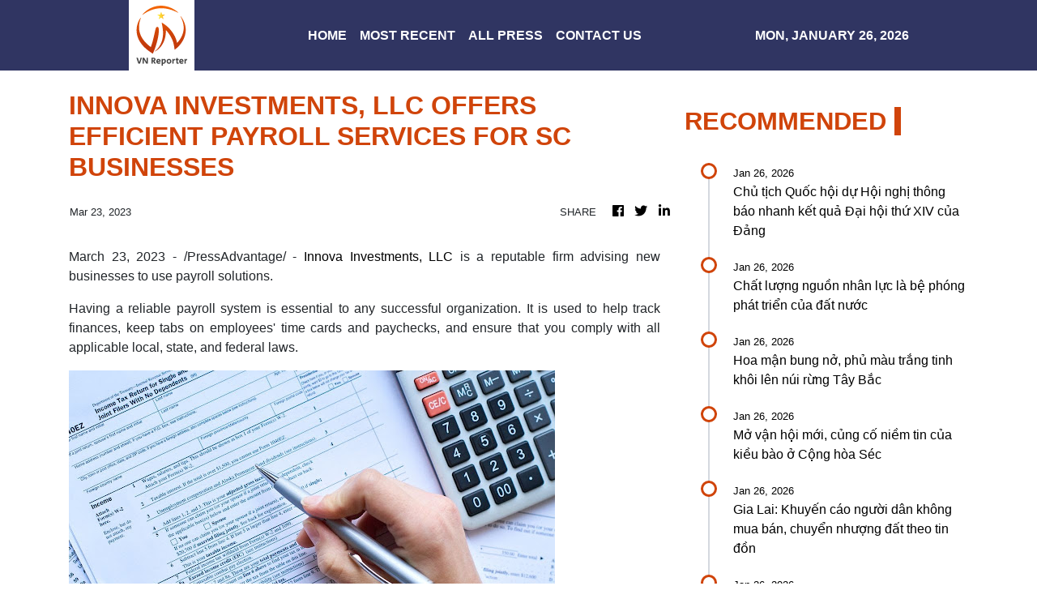

--- FILE ---
content_type: text/html; charset=utf-8
request_url: https://us-central1-vertical-news-network.cloudfunctions.net/get/fetch-include-rss
body_size: 34793
content:
[
  {
    "id": 112870885,
    "title": "Chủ tịch Quốc hội dự Hội nghị thông báo nhanh kết quả Đại hội thứ XIV của Đảng",
    "summary": "Chiều 26/1/2026, tại Hà Nội, Ủy viên Bộ Chính trị, Bí thư Đảng ủy Quốc hội, Chủ tịch Quốc hội Trần Thanh Mẫn dự Hội nghị thông báo nhanh kết quả Đại hội đại biểu toàn quốc lần thứ XIV của Đảng.\n\nĐại hội XIV của Đảng: Thông điệp về ổn định, đoàn kết và tầm nhìn dài hạn\nĐại hội XIV của Đảng: Khẳng định bản lĩnh và khát vọng vươn mình của Việt Nam\nĐại hội XIV của Đảng củng cố nền tảng ổn định và mở rộng không gian phát triển",
    "slug": "chu-tich-quoc-hoi-du-hoi-nghi-thong-bao-nhanh-ket-qua-ai-hoi-thu-xiv-cua-ang",
    "link": "https://www.vietnamplus.vn/chu-tich-quoc-hoi-du-hoi-nghi-thong-bao-nhanh-ket-qua-dai-hoi-thu-xiv-cua-dang-post1090604.vnp",
    "date_published": "2026-01-26T07:57:35.000Z",
    "images": "https://media.vietnamplus.vn/images/bf7e6818fe41fe0dbb27c3ffcd8d750ef32103d5beb42a1cad4f93fac3ee9b76550dde829be9ab732ed249c716e05646158247b693cf36d1992908f0a19a34e726a951bacbd388569687a014cf3fb43c053e171119d1a20bf2c9b7b2fb00fd59/ttxvn-2610-chu-tich-quoc-hoi-ket-qua-dai-hoi-dang-1.jpg.webp",
    "categories": "1558",
    "img_id": "0",
    "caption": "",
    "country": "Vietnam",
    "source_type": "rss",
    "source": "VNAnet (VN)"
  },
  {
    "id": 112870886,
    "title": "Chất lượng nguồn nhân lực là bệ phóng phát triển của đất nước",
    "summary": "Các chuyên gia, cán bộ hưu trí tại Cần Thơ đều nhận định: Khi \"ý Đảng\" gắn chặt \"lòng dân\" và được thực thi bằng trí tuệ, Việt Nam sẽ thực hiện thành công 2 mục tiêu chiến lược 100 năm.\n\nĐột phá theo Nghị quyết 57: Triển khai đồng bộ, có trọng tâm, trọng điểm\nĐưa Nghị quyết thành hành động: Người dân là gốc, thước đo của mọi quyết sách\nNghị quyết Đại hội XIV là cẩm nang hành động của Đảng và cả hệ thống chính trị",
    "slug": "chat-luong-nguon-nhan-luc-la-be-phong-phat-trien-cua-at-nuoc",
    "link": "https://www.vietnamplus.vn/chat-luong-nguon-nhan-luc-la-be-phong-phat-trien-cua-dat-nuoc-post1090603.vnp",
    "date_published": "2026-01-26T07:52:55.000Z",
    "images": "https://media.vietnamplus.vn/images/bf7e6818fe41fe0dbb27c3ffcd8d750ef32103d5beb42a1cad4f93fac3ee9b76ca06867b61e6b03e2c4e505580107c93120d687809679afc54b8bc3cc131d938/ttxvn-2601-can-tho.jpg.webp",
    "categories": "1558",
    "img_id": "0",
    "caption": "",
    "country": "Vietnam",
    "source_type": "rss",
    "source": "VNAnet (VN)"
  },
  {
    "id": 112870887,
    "title": "Hoa mận bung nở, phủ màu trắng tinh khôi lên núi rừng Tây Bắc",
    "summary": "Những ngày này, trên khắp các sườn đồi, ven bản và dọc những cung đường đèo tại tỉnh Sơn La, hoa mận bung nở, phủ một màu trắng tinh khôi lên núi rừng Tây Bắc.\n\nHoa mận trắng tinh khôi hút khách ở vùng cao Púng Luông\nHoa mận, hoa đào bừng sắc nơi cao nguyên đá\nHoa đào, hoa mận khoe sắc trên Cao nguyên đá Đồng Văn",
    "slug": "hoa-man-bung-no-phu-mau-trang-tinh-khoi-len-nui-rung-tay-bac",
    "link": "https://www.vietnamplus.vn/hoa-man-bung-no-phu-mau-trang-tinh-khoi-len-nui-rung-tay-bac-post1090602.vnp",
    "date_published": "2026-01-26T07:49:02.000Z",
    "images": "https://media.vietnamplus.vn/images/999e8a0b381731f866cb682ef0be7d7de821813a1aca46a5b1cef910bb25ded1300e44c7ad992d17aab72c26f3027fbac6d74dd896415103b53d008adc433f45/ttxvn-son-la-mua-hoa-man-no-5.jpg.webp",
    "categories": "1558",
    "img_id": "0",
    "caption": "",
    "country": "Vietnam",
    "source_type": "rss",
    "source": "VNAnet (VN)"
  },
  {
    "id": 112870888,
    "title": "Mở vận hội mới, củng cố niềm tin của kiều bào ở Cộng hòa Séc",
    "summary": "Theo Tiến sỹ Nguyễn Duy Nhiên, Đại hội XIV của Đảng đã chỉ rõ yêu cầu cần phát huy hiệu quả hơn nữa tiềm lực to lớn của cộng đồng người Việt Nam ở nước ngoài.\n\nTết Việt Osaka 2026 chào mừng thành công Đại hội XIV của Đảng\nĐại hội Đảng XIV: Khơi dậy sức mạnh nội sinh của văn hóa Việt\nĐại hội XIV của Đảng: Lực đẩy cho tự chủ công nghệ",
    "slug": "mo-van-hoi-moi-cung-co-niem-tin-cua-kieu-bao-o-cong-hoa-sec",
    "link": "https://www.vietnamplus.vn/mo-van-hoi-moi-cung-co-niem-tin-cua-kieu-bao-o-cong-hoa-sec-post1090600.vnp",
    "date_published": "2026-01-26T07:48:17.000Z",
    "images": "https://media.vietnamplus.vn/images/[base64]/ttxvn-kieu-bao-tai-ch-sec-thanh-cong-cua-dai-hoi-xiv-tiep-them-dong-luc-cho-su-phat-trien-2601.jpg.webp",
    "categories": "1558",
    "img_id": "0",
    "caption": "",
    "country": "Vietnam",
    "source_type": "rss",
    "source": "VNAnet (VN)"
  },
  {
    "id": 112870889,
    "title": "Gia Lai: Khuyến cáo người dân không mua bán, chuyển nhượng đất theo tin đồn",
    "summary": "Các cơ quan chức năng tỉnh Gia Lai kịp thời phát hiện, ngăn chặn các hành vi tự ý phân lô, tách thửa, chuyển nhượng, mua bán đất không đúng quy định pháp luật trong khu vực quy hoạch.\n\nXét xử vụ án chuyển nhượng trái phép hàng trăm nghìn m2 đất rừng phòng hộ ở Sóc Sơn\nNinh Bình: Khan hiếm hàng khiến giao dịch, chuyển nhượng đất tăng theo ngày\nCà Mau bắt tạm giam 3 bị can để điều tra vụ chuyển nhượng \"đất vàng\"",
    "slug": "gia-lai-khuyen-cao-nguoi-dan-khong-mua-ban-chuyen-nhuong-at-theo-tin-on",
    "link": "https://www.vietnamplus.vn/gia-lai-khuyen-cao-nguoi-dan-khong-mua-ban-chuyen-nhuong-dat-theo-tin-don-post1090601.vnp",
    "date_published": "2026-01-26T07:44:07.000Z",
    "images": "https://media.vietnamplus.vn/images/cffb0166aad0690c59317187e40a591254fc8ab89b98e491ef786789c4e9e615d818d5bf7881a94cb8ee031767653a23b5c20d425b17facfd8506046453e5a05/chuyen-nhuong-dat.jpg.webp",
    "categories": "1558",
    "img_id": "0",
    "caption": "",
    "country": "Vietnam",
    "source_type": "rss",
    "source": "VNAnet (VN)"
  },
  {
    "id": 112870890,
    "title": "Thủ tướng: Xây dựng Nhà máy điện hạt nhân là dự án lớn, mang tính chiến lược",
    "summary": "Thủ tướng Phạm Minh Chính nhấn mạnh dự án điện hạt nhân tại Ninh Thuận là dự án lớn, mang tính chiến lược, cần được triển khai thận trọng, bài bản nhằm bảo đảm hiệu quả và an toàn lâu dài.\n\nĐại hội XIV của Đảng: Cần khung chính sách dài hạn để phát triển điện hạt nhân\nThủ tướng Phạm Minh Chính chủ trì cuộc họp về các dự án điện hạt nhân\nNgười dân vùng dự án điện hạt nhân tin tưởng chủ trương của Đảng",
    "slug": "thu-tuong-xay-dung-nha-may-ien-hat-nhan-la-du-an-lon-mang-tinh-chien-luoc",
    "link": "https://www.vietnamplus.vn/thu-tuong-xay-dung-nha-may-dien-hat-nhan-la-du-an-lon-mang-tinh-chien-luoc-post1090596.vnp",
    "date_published": "2026-01-26T07:38:06.000Z",
    "images": "https://media.vietnamplus.vn/images/[base64]/ttxvn-thuong-truc-chinh-phu-va-thuong-vu-dang-uy-chinh-phu-hop-ve-cac-du-an-dien-hat-nhan-6.jpg.webp",
    "categories": "1558",
    "img_id": "0",
    "caption": "",
    "country": "Vietnam",
    "source_type": "rss",
    "source": "VNAnet (VN)"
  },
  {
    "id": 112870891,
    "title": "Trao quà sức khỏe, cùng cha mẹ đón Tết trọn vẹn",
    "summary": "Đồng hành cùng những người con để chăm sóc sức khỏe bậc sinh thành, đón năm mới thêm khởi sắc, Ensure Gold từ Abbott là món quà ý nghĩa để gửi trao yêu thương đến cha mẹ. \n\nThực hư vụ sữa Milo 'gắn mác' Viện Dinh dưỡng thử nghiệm lâm sàng \nMở khóa dinh dưỡng tự nhiên bằng công nghệ sữa Việt, tạo tiếng vang toàn cầu\nGiảm cân dễ dàng với 8 thực phẩm giàu dinh dưỡng và ít calo",
    "slug": "trao-qua-suc-khoe-cung-cha-me-on-tet-tron-ven",
    "link": "https://www.vietnamplus.vn/trao-qua-suc-khoe-cung-cha-me-don-tet-tron-ven-post1090599.vnp",
    "date_published": "2026-01-26T07:37:34.000Z",
    "images": "https://media.vietnamplus.vn/images/348495546da443257b93c60d00b8ab1621ac65ea63276a8881b78e7f3c1e6fc8fac3c8bbce0d98bc3914f5dc6cbea960/enuse.jpg.webp",
    "categories": "1558",
    "img_id": "0",
    "caption": "",
    "country": "Vietnam",
    "source_type": "rss",
    "source": "VNAnet (VN)"
  },
  {
    "id": 112870892,
    "title": "Tổng Bí thư Tô Lâm hội đàm với Tổng Bí thư, Chủ tịch nước Lào Thongloun Sisoulith",
    "summary": "Tổng Bí thư Tô Lâm khẳng định sự ủng hộ mạnh mẽ và toàn diện của Đảng, Nhà nước, nhân dân Việt Nam đối với công cuộc xây dựng, đổi mới và bảo vệ đất nước Lào.\n\nToàn cảnh Tổng Bí thư Tô Lâm chủ trì Lễ đón Tổng Bí thư, Chủ tịch nước Lào\nChủ tịch nước Lương Cường hội đàm với Tổng Bí thư, Chủ tịch nước Lào\nTổng Bí thư Tô Lâm và Tổng Bí thư, Chủ tịch nước Lào chứng kiến lễ ký các văn kiện",
    "slug": "tong-bi-thu-to-lam-hoi-am-voi-tong-bi-thu-chu-tich-nuoc-lao-thongloun-sisoulith",
    "link": "https://www.vietnamplus.vn/tong-bi-thu-to-lam-hoi-dam-voi-tong-bi-thu-chu-tich-nuoc-lao-thongloun-sisoulith-post1090598.vnp",
    "date_published": "2026-01-26T07:32:21.000Z",
    "images": "https://media.vietnamplus.vn/images/bf7e6818fe41fe0dbb27c3ffcd8d750ef32103d5beb42a1cad4f93fac3ee9b761bae6c607a2f0a7e64d978778fab379563978b5e3067b3b173f070bb616105a48481a9f17094ea16a7b337c38af88021f1b31a7f92e6f00b1493c93d49a2ba3e/ttxvn-2610-tong-bi-thu-hoi-dam-tong-bi-thu-chu-tich-nuoc-lao-1.jpg.webp",
    "categories": "1558",
    "img_id": "0",
    "caption": "",
    "country": "Vietnam",
    "source_type": "rss",
    "source": "VNAnet (VN)"
  },
  {
    "id": 112870893,
    "title": "Quỹ Chạm yêu thương và hành trình gieo mùa Xuân ấm áp giữa rẻo cao Pá Lau",
    "summary": "Chương trình “Tết cho em,\" hoạt động thuộc dự án Gieo hy vọng do Quỹ Chạm yêu thương tổ chức, đã mang Tết đến gần hơn với các em học sinh Trường Phổ thông Dân tộc Bán trú Tiểu học và THCS Pá Lau.",
    "slug": "quy-cham-yeu-thuong-va-hanh-trinh-gieo-mua-xuan-am-ap-giua-reo-cao-pa-lau",
    "link": "https://www.vietnamplus.vn/quy-cham-yeu-thuong-va-hanh-trinh-gieo-mua-xuan-am-ap-giua-reo-cao-pa-lau-post1090597.vnp",
    "date_published": "2026-01-26T07:31:43.000Z",
    "images": "https://media.vietnamplus.vn/images/fb92fe0cc9dfa0cebfa2359e23da906154c303d74b64d829277661c9c4bb9d1306f3a3158c5bebf98b6f4feb76a73c2f/1.jpg.webp",
    "categories": "1558",
    "img_id": "0",
    "caption": "",
    "country": "Vietnam",
    "source_type": "rss",
    "source": "VNAnet (VN)"
  },
  {
    "id": 112870894,
    "title": "Khách đi lại dịp cao điểm Tết Nguyên đán tại bến xe Hà Nội tăng 3-4 lần ngày thường",
    "summary": "Trong dịp nghỉ Tết Nguyên đán Bính Ngọ năm 2026, dự kiến lượng hành khách qua các Bến xe Hà Nội trong thời gian cao điểm sẽ tăng khoảng 300-400% so với ngày thường.\n\nNhiều chặng đã hết chỗ, giá vé máy bay Tết Nguyên đán cao ngất ngưởng \nVé tàu Tết: Ngày cao điểm đã hết chỗ, mức giá tăng bình quân từ 5-10%\nNgành đường sắt đã bán 227.000 vé tàu Tết, ngày cao điểm hết chỗ",
    "slug": "khach-i-lai-dip-cao-iem-tet-nguyen-an-tai-ben-xe-ha-noi-tang-34-lan-ngay-thuong",
    "link": "https://www.vietnamplus.vn/khach-di-lai-dip-cao-diem-tet-nguyen-dan-tai-ben-xe-ha-noi-tang-3-4-lan-ngay-thuong-post1090587.vnp",
    "date_published": "2026-01-26T07:25:53.000Z",
    "images": "https://media.vietnamplus.vn/images/a2794e9550a3c7ed0f8e821d34a53946e804f7838b8afa8045418f10623ff72658db261190b4d4ffeaa677e558889593/ben-xe.jpg.webp",
    "categories": "1558",
    "img_id": "0",
    "caption": "",
    "country": "Vietnam",
    "source_type": "rss",
    "source": "VNAnet (VN)"
  },
  {
    "id": 112870895,
    "title": "Di tích Căn cứ Trung ương Cục miền Nam: Điểm tựa ký ức và niềm tin",
    "summary": "Căn cứ Trung ương Cục miền Nam không chỉ được gìn giữ như chứng tích lịch sử vô giá, mà còn được đánh thức những giá trị tinh thần, giáo dục, trở thành điểm tựa ký ức và niềm tin cho mai sau.\n\nKhánh thành Dự án tu bổ, tôn tạo Khu di tích Căn cứ Trung ương Cục miền Nam\nPhát triển đa dạng sản phẩm du lịch từ di tích lịch sử đặc biệt Chi Lăng\nQuy hoạch Chiến trường Điện Biên Phủ gắn bảo tồn di tích với phát triển kinh tế",
    "slug": "di-tich-can-cu-trung-uong-cuc-mien-nam-iem-tua-ky-uc-va-niem-tin",
    "link": "https://www.vietnamplus.vn/di-tich-can-cu-trung-uong-cuc-mien-nam-diem-tua-ky-uc-va-niem-tin-post1090595.vnp",
    "date_published": "2026-01-26T07:22:56.000Z",
    "images": "https://media.vietnamplus.vn/images/bf7e6818fe41fe0dbb27c3ffcd8d750ef32103d5beb42a1cad4f93fac3ee9b7633926c89ba0e87d843f95ce2cf65e3cba1aadbc44f1194863aa1fd986970300b62f9c7de886f5e83c840954e9941dccc/ttxvn-2601-can-cu-trung-uong-cuc-mien-nam.jpg.webp",
    "categories": "1558",
    "img_id": "0",
    "caption": "",
    "country": "Vietnam",
    "source_type": "rss",
    "source": "VNAnet (VN)"
  },
  {
    "id": 112870896,
    "title": "Hà Nội dự kiến đầu tư hơn 30.000 tỷ đồng cải tạo phát huy giá trị hồ Tây",
    "summary": "Dự án đầu tư, cải tạo phát huy giá trị khu vực hồ Tây và tuyến đường giao thông cảnh quan ven hồ dự kiến có tổng mức đầu tư sơ bộ hơn 30.151 tỷ đồng, thực hiện theo phương thức đối tác công tư.\n\nThủ tướng: Xây dựng phường Tây Hồ kiểu mẫu, đi đầu trên tất cả các lĩnh vực\nHà Nội bơm nước từ hồ Tây để “hồi sinh” sông Tô Lịch\nHà Nội tiên phong cùng cả nước hiện thực hóa các mục tiêu phát triển",
    "slug": "ha-noi-du-kien-au-tu-hon-30000-ty-ong-cai-tao-phat-huy-gia-tri-ho-tay",
    "link": "https://www.vietnamplus.vn/ha-noi-du-kien-dau-tu-hon-30000-ty-dong-cai-tao-phat-huy-gia-tri-ho-tay-post1090590.vnp",
    "date_published": "2026-01-26T07:20:27.000Z",
    "images": "https://media.vietnamplus.vn/images/15108872010faa02110a83c275c6b6509b17fd90f62fe572f39e1a4b0cf8895d5225800c973cd05a337eb8ac15cbaf3c/vnp-ho-tay-8.jpg.webp",
    "categories": "1558",
    "img_id": "0",
    "caption": "",
    "country": "Vietnam",
    "source_type": "rss",
    "source": "VNAnet (VN)"
  },
  {
    "id": 112870897,
    "title": "Triển lãm ảnh “Xuân về dưới mái trường Dục Thanh” thu hút người xem",
    "summary": "Triển lãm giới thiệu gần 130 ảnh, ảnh tư liệu về chân dung, những hình ảnh đời thường, khoảnh khắc bình dị lúc sinh thời của Chủ tịch Hồ Chí Minh; cuộc đời và sự nghiệp cách mạng của Người.\n\nHải Phòng: Khai mạc Triển lãm ảnh \"Việt Nam - Đất nước, con người\"\nTriển lãm và ra mắt sách ảnh “80 năm - Một Việt Nam vững tin”\nTriển lãm ảnh của TTXVN tôn vinh chiều sâu hợp tác chiến lược Việt Nam-Lào",
    "slug": "trien-lam-anh-xuan-ve-duoi-mai-truong-duc-thanh-thu-hut-nguoi-xem",
    "link": "https://www.vietnamplus.vn/trien-lam-anh-xuan-ve-duoi-mai-truong-duc-thanh-thu-hut-nguoi-xem-post1090592.vnp",
    "date_published": "2026-01-26T07:17:14.000Z",
    "images": "https://media.vietnamplus.vn/images/ac0aaf22037cbd28ebdfc2d2779f7d7a1ea5c23b19fb2356685aeb90c0757b4482e6ba5b5774da497534ce1a138bd63f01c03c9d80cc25a3b21b080466184701/ttxvn-trien-lam.jpg.webp",
    "categories": "1558",
    "img_id": "0",
    "caption": "",
    "country": "Vietnam",
    "source_type": "rss",
    "source": "VNAnet (VN)"
  },
  {
    "id": 112870898,
    "title": "Cứu sống bé gái bị tổn thương lóc da hiếm gặp do tai nạn giao thông",
    "summary": "Bé gái N.N.M.T (9 tuổi, trú tại tỉnh Tây Ninh) bị xe ben húc từ phía sau và cuốn vào gầm xe gây đa chấn thương nặng với tổn thương lóc da toàn bộ vùng mông, tầng sinh môn, đùi và cẳng chân trái.\n\nCứu sống bệnh nhân có vết thương phức tạp vùng cổ\nKịp thời c���u sống bé 7 tuổi hóc ngòi bút rơi vào đường thở\nQuảng Trị: Cứu sống trẻ 14 tuổi bị vỡ gan sau tai nạn giao thông",
    "slug": "cuu-song-be-gai-bi-ton-thuong-loc-da-hiem-gap-do-tai-nan-giao-thong",
    "link": "https://www.vietnamplus.vn/cuu-song-be-gai-bi-ton-thuong-loc-da-hiem-gap-do-tai-nan-giao-thong-post1090594.vnp",
    "date_published": "2026-01-26T07:16:32.000Z",
    "images": "https://media.vietnamplus.vn/images/fb92fe0cc9dfa0cebfa2359e23da90615d24dd926db6547ab6dc19d4637602e38b30e2a514304d8680952bb930a95c15/benh-nhi.jpg.webp",
    "categories": "1558",
    "img_id": "0",
    "caption": "",
    "country": "Vietnam",
    "source_type": "rss",
    "source": "VNAnet (VN)"
  },
  {
    "id": 112870899,
    "title": "Nga hé lộ cách sử dụng 1 tỷ USD tài sản bị phong tỏa tại Mỹ",
    "summary": "Nga mới đây tuyên bố sẽ có cách sử dụng hợp lý số tiền khoảng 1 tỷ USD từ tài sản đang bị phong tỏa tại Mỹ nếu như lệnh đóng băng đối với số tài sản này được dỡ bỏ.\n\nEU chưa đạt đồng thuận về kế hoạch sử dụng tài sản Nga cho Ukraine\nĐiện Kremlin cảnh báo về hậu quả của việc tịch thu tài sản Nga\nLãnh đạo EU thống nhất xúc tiến dùng tài sản Nga bị phong tỏa cho Ukraine vay",
    "slug": "nga-he-lo-cach-su-dung-1-ty-usd-tai-san-bi-phong-toa-tai-my",
    "link": "https://www.vietnamplus.vn/nga-he-lo-cach-su-dung-1-ty-usd-tai-san-bi-phong-toa-tai-my-post1090593.vnp",
    "date_published": "2026-01-26T07:11:54.000Z",
    "images": "https://media.vietnamplus.vn/images/cffb0166aad0690c59317187e40a5912c53091cbb923c779d159fac779f10e1a6f9c92dff02c96d89cf372b6eef1d9c7b1275cb2d006793df57c2bf4599a5eb7383b5c2a68cbec693672315040a9455f/phong-toa-tai-san-nga-2505-12.jpg.webp",
    "categories": "1558",
    "img_id": "0",
    "caption": "",
    "country": "Vietnam",
    "source_type": "rss",
    "source": "VNAnet (VN)"
  },
  {
    "id": 112870900,
    "title": "Mexico: Xả súng tại một trận bóng đá, ít nhất 11 người thiệt mạng",
    "summary": "Các nhân chứng cho biết một số người đàn ông có vũ trang đã đến sân bóng đá này trên 2 chiếc xe tải nhỏ, sau đó xả súng bừa bãi vào các cầu thủ cũng như khán giả.\n\nAustralia: Xả súng làm 3 người thiệt mạng, nghi phạm đang lẩn trốn\nXả súng đẫm máu tại khu dân cư ở Nam Phi khiến 7 người thiệt mạng \nMỹ: Xả súng đẫm máu ở bang Mississippi, 6 người thiệt mạng",
    "slug": "mexico-xa-sung-tai-mot-tran-bong-a-it-nhat-11-nguoi-thiet-mang",
    "link": "https://www.vietnamplus.vn/mexico-xa-sung-tai-mot-tran-bong-da-it-nhat-11-nguoi-thiet-mang-post1090589.vnp",
    "date_published": "2026-01-26T07:07:03.000Z",
    "images": "https://media.vietnamplus.vn/images/999e8a0b381731f866cb682ef0be7d7d6943d84ebfc01ba9d78161828b0e1dca174fe6f4aa563d9cec22ad379fb71bcc120d687809679afc54b8bc3cc131d938/xa-sung-mexico-2601.jpg.webp",
    "categories": "1558",
    "img_id": "0",
    "caption": "",
    "country": "Vietnam",
    "source_type": "rss",
    "source": "VNAnet (VN)"
  },
  {
    "id": 112870901,
    "title": "Bộ Y tế cảnh báo khẩn về lô sữa Aptamil nhiễm độc",
    "summary": "Tối 25/1, Cục An toàn thực phẩm đã thông báo tới các sàn thương mại điện tử, website bán hàng trực tuyến nhằm ngăn chặn việc kinh doanh lô sữa Aptamil, sau khi có bê bối sản phẩm này nhiễm độc ở Anh.\n\nPháp điều tra vụ 2 trẻ sơ sinh tử vong nghi liên quan sữa bột bị nhiễm độc\nNinh Bình: Truy bắt nhanh 2 đối tượng cướp tiệm vàng sau 40 giờ gây án\nBiểu tình lan rộng tại Mỹ sau vụ công dân bị bắn chết tại Minneapolis",
    "slug": "bo-y-te-canh-bao-khan-ve-lo-sua-aptamil-nhiem-oc",
    "link": "https://www.vietnamplus.vn/bo-y-te-canh-bao-khan-ve-lo-sua-aptamil-nhiem-doc-post1090583.vnp",
    "date_published": "2026-01-26T07:06:18.000Z",
    "images": "https://media.vietnamplus.vn/images/1a0f632026d1d68acc707a18e0ce4bcd9c5fe0bfeecdef6faf054ecad86d4269051b597ff4d67714fec9518bd3870474/bia-podcast-ban-th-2.gif",
    "categories": "1558",
    "img_id": "0",
    "caption": "",
    "country": "Vietnam",
    "source_type": "rss",
    "source": "VNAnet (VN)"
  },
  {
    "id": 112870902,
    "title": "Chính quyền Syria mở hành lang nhân đạo đón viện trợ Liên hợp quốc",
    "summary": "Đại diện Cơ quan Tị nạn Liên hợp quốc tại Syria cho biết, nhờ sự phối hợp với Chính phủ Syria, đoàn 24 xe tải chở thực phẩm thiết yếu, hàng cứu trợ đã đ��n Kobane để cung cấp viện trợ cho người dân.\n\nLực lượng SDF cam kết hội nhập với chính quyền lâm thời Syria\nỦy ban quốc gia Palestine về điều hành Dải Gaza ưu tiên hồ sơ nhân đạo\n10 quốc gia cảnh báo về tình hình nhân đạo “thảm khốc” ở Dải Gaza",
    "slug": "chinh-quyen-syria-mo-hanh-lang-nhan-ao-on-vien-tro-lien-hop-quoc",
    "link": "https://www.vietnamplus.vn/chinh-quyen-syria-mo-hanh-lang-nhan-dao-don-vien-tro-lien-hop-quoc-post1090588.vnp",
    "date_published": "2026-01-26T07:05:33.000Z",
    "images": "https://media.vietnamplus.vn/images/980eae89e99bbe723c6fea8e40481fcb6c052f540d3ce2e4fa05525499201d637c1e99db1c9eb0464fa8900f35dc1764cdb57feb901aea868e56e8a402356a73/ttxvn-syria-2.jpg.webp",
    "categories": "1558",
    "img_id": "0",
    "caption": "",
    "country": "Vietnam",
    "source_type": "rss",
    "source": "VNAnet (VN)"
  },
  {
    "id": 112870903,
    "title": "Công an Hà Nội triệu tập gấp nhóm đối tượng nghi sàm sỡ, đánh người khi 'đi bão'",
    "summary": "Chiều ngày 25/1, chỉ huy Công an phường Bạch Mai xác nhận đơn vị đã triệu tập nhóm người liên quan để điều tra về hành vi cố ý gây thương tích khi đi “bão” ăn mừng ở hầm Kim Liên, Hà Nội.\n\nPháp điều tra vụ 2 trẻ sơ sinh tử vong nghi liên quan sữa bột bị nhiễm độc\nNinh Bình: Truy bắt nhanh 2 đối tượng cướp tiệm vàng sau 40 giờ gây án\nBiểu tình lan rộng tại Mỹ sau vụ công dân bị bắn chết tại Minneapolis",
    "slug": "cong-an-ha-noi-trieu-tap-gap-nhom-oi-tuong-nghi-sam-so-anh-nguoi-khi-i-bao",
    "link": "https://www.vietnamplus.vn/cong-an-ha-noi-trieu-tap-gap-nhom-doi-tuong-nghi-sam-so-danh-nguoi-khi-di-bao-post1090582.vnp",
    "date_published": "2026-01-26T07:04:56.000Z",
    "images": "https://media.vietnamplus.vn/images/c594b3a2406538e86a2a4affba8ad2392c026c4de6b990d4bf3e9cddd948376213ab0430423fdce9d6ba96ead6ab142a4ecd955e6cad55a715df1acbc64ded32/danh-nhau-ham-kim-lien-di-bao.jpg.webp",
    "categories": "1558",
    "img_id": "0",
    "caption": "",
    "country": "Vietnam",
    "source_type": "rss",
    "source": "VNAnet (VN)"
  },
  {
    "id": 112870904,
    "title": "Bầu cử Myanmar: Đảng USDP tuyên bố giành chiến thắng",
    "summary": "Cuộc bầu cử kết thúc giai đoạn cuối vào ngày 25/1 với kết quả thăm dò cho thấy đảng USDP dẫn trước cả về số phiếu ủng hộ lẫn số ghế trong Quốc hội và sẽ có đủ quyền lực để tiếp tục điều hành đất nước.\n\nMyanmar bước vào giai đoạn cuối cùng cuộc tổng tuyển cử\nMyanmar khởi động giai đoạn 2 của cuộc tổng tuyển cử\nMyanmar hoàn tất giai đoạn đầu tiên của cuộc tổng tuyển cử",
    "slug": "bau-cu-myanmar-ang-usdp-tuyen-bo-gianh-chien-thang",
    "link": "https://www.vietnamplus.vn/bau-cu-myanmar-dang-usdp-tuyen-bo-gianh-chien-thang-post1090586.vnp",
    "date_published": "2026-01-26T06:57:11.000Z",
    "images": "https://media.vietnamplus.vn/images/999e8a0b381731f866cb682ef0be7d7d1e32fef6e0a3c490b02f016849d62051c52350881fd1572cc8225dd472a36e1a013f2f3529e16e4e167255d66c946603cdb57feb901aea868e56e8a402356a73/ttxvn-myanmar-tong-tuyen-cu-2601.jpg.webp",
    "categories": "1558",
    "img_id": "0",
    "caption": "",
    "country": "Vietnam",
    "source_type": "rss",
    "source": "VNAnet (VN)"
  },
  {
    "id": 112870905,
    "title": "Trưng bày gần 800 tư liệu “Đảng cộng sản Việt Nam qua các kỳ Đại hội”",
    "summary": "Ngày 26/1, Triển lãm tư liệu “Đảng cộng sản Việt Nam qua các kỳ Đại hội” khai mạc tại Thư viện Quốc gia Việt Nam đã\n  giới thiệu gần 800 tư liệu tiêu biểu về quá trình hình thành, phát triển của Đảng.\n\nĐại hội XIV của Đảng: Triển lãm ảnh Đảng Cộng sản Việt Nam qua các kỳ Đại hội\nKhai mạc Triển lãm “Đảng Cộng sản Việt Nam - từ Đại hội đến Đại hội”\nTổng Bí thư dự khai mạc triển lãm “Đảng Cộng sản Việt Nam - Từ Đại hội đến Đại hội”",
    "slug": "trung-bay-gan-800-tu-lieu-ang-cong-san-viet-nam-qua-cac-ky-ai-hoi",
    "link": "https://www.vietnamplus.vn/trung-bay-gan-800-tu-lieu-dang-cong-san-viet-nam-qua-cac-ky-dai-hoi-post1090585.vnp",
    "date_published": "2026-01-26T06:56:58.000Z",
    "images": "https://media.vietnamplus.vn/images/348495546da443257b93c60d00b8ab169beaea4a0fabca56c4298b1770a8583310f21cd3a8a9c7ae0ff0d5700772abb101c03c9d80cc25a3b21b080466184701/ttxvn-dai-hoi1424.jpg.webp",
    "categories": "1558",
    "img_id": "0",
    "caption": "",
    "country": "Vietnam",
    "source_type": "rss",
    "source": "VNAnet (VN)"
  },
  {
    "id": 112870884,
    "title": "Former Australian ambassador highlights opportunities, challenges facing Việt Nam's development goals",
    "summary": "The former Australian ambassador said he was impressed by Việt Nam's decision to introduce the possibility of foreign judges to sit on special tribunals to the international financial centres, describing it as an important step towards strengthening the confidence of international investors",
    "slug": "former-australian-ambassador-highlights-opportunities-challenges-facing-viet-nams-development-goals",
    "link": "https://vnanet.vn/en/tin-tuc/society-1007/former-australian-ambassador-highlights-opportunities-challenges-facing-viet-nams-development-goals-8551996.html",
    "date_published": "2026-01-26T06:56:16.000Z",
    "images": "https://vnanet.vn/Data/Articles/2026/01/26/8551996/vna_potal_former_australian_ambassador_highlights_opportunities_challenges_facing_viet_nams_development_goals_small.jpg",
    "categories": "1558",
    "img_id": "0",
    "caption": "",
    "country": "Vietnam",
    "source_type": "rss",
    "source": "VNAnet"
  },
  {
    "id": 112870906,
    "title": "Lâm Đồng lập tổ điều tra sự cố tại dự án hồ chứa nước gần 500 tỷ đồng",
    "summary": "Nhiệm vụ của Tổ điều tra là giám định, xác định nguyên nhân sự cố công trình theo đúng quy định pháp luật, đồng thời báo cáo kết quả để Ủy ban Nhân dân tỉnh xem xét, chỉ đạo các bước xử lý tiếp theo.\n\nLâm Đồng: Thanh tra toàn diện dự án hồ chứa nước Đông Thanh\nLâm Đồng: Công ty Trang Trại Việt chưa khắc phục xong sự cố vỡ hồ chứa nước\nSự cố công trình hồ chứa nước Đắk N’ting do khối trượt trên sườn đồi",
    "slug": "lam-ong-lap-to-ieu-tra-su-co-tai-du-an-ho-chua-nuoc-gan-500-ty-ong",
    "link": "https://www.vietnamplus.vn/lam-dong-lap-to-dieu-tra-su-co-tai-du-an-ho-chua-nuoc-gan-500-ty-dong-post1090584.vnp",
    "date_published": "2026-01-26T06:55:10.000Z",
    "images": "https://media.vietnamplus.vn/images/[base64]/ttxvn-du-an-ho-chua-nuoc-tram-ty-tai-lam-dong-xuong-cap-sau-sat-lo-8253605.jpg.webp",
    "categories": "1558",
    "img_id": "0",
    "caption": "",
    "country": "Vietnam",
    "source_type": "rss",
    "source": "VNAnet (VN)"
  },
  {
    "id": 112870915,
    "title": "Five Singaporeans among 55 caught littering in Malaysia's Johor",
    "summary": "Five Singaporean tourists were among 55 individuals issued notices for littering offences by authorities in Johor, Malaysia's second-largest state, since stricter regulations took effect on Jan. 1.",
    "slug": "five-singaporeans-among-55-caught-littering-in-malaysias-johor",
    "link": "https://e.vnexpress.net/news/news/environment/five-singaporeans-among-55-caught-littering-in-malaysia-s-johor-5009988.html",
    "date_published": "2026-01-26T06:48:36.000Z",
    "images": "https://vcdn1-english.vnecdn.net/2026/01/26/nkiczltfbrjqrlgjiqczwhzwge-176-9837-3928-1769409900.jpg?w=900&h=0&q=100&dpr=1&fit=crop&s=qaEevakF_hZtM5tcpAecGQ",
    "categories": "1558",
    "img_id": "0",
    "caption": "",
    "country": "Vietnam",
    "source_type": "rss",
    "source": "VNExpress"
  },
  {
    "id": 112870907,
    "title": "Hoàn thiện thể chế, nâng cao chất lượng cuộc sống nhân dân",
    "summary": "Theo các chuyên gia, điểm nổi bật của Đại hội XIV lần này là việc xác lập rõ yêu cầu chuyển mạnh sang tư duy hành động, từ chủ trương sang tổ chức thực hiện.\n\nĐại hội XIV của Đảng: Khẳng định bản lĩnh và khát vọng vươn mình của Việt Nam\nĐại hội XIV của Đảng: Thông điệp về ổn định, đoàn kết và tầm nhìn dài hạn\nTổ chức nghiên cứu, học tập, quán triệt và triển khai thực hiện Nghị quyết Đại hội XIV",
    "slug": "hoan-thien-the-che-nang-cao-chat-luong-cuoc-song-nhan-dan",
    "link": "https://www.vietnamplus.vn/hoan-thien-the-che-nang-cao-chat-luong-cuoc-song-nhan-dan-post1090581.vnp",
    "date_published": "2026-01-26T06:43:08.000Z",
    "images": "https://media.vietnamplus.vn/images/bf7e6818fe41fe0dbb27c3ffcd8d750ef32103d5beb42a1cad4f93fac3ee9b7667d493c4bb90209d7a4eea991d6effcbf71cd0a8751196c802422fbb8e8c18c701c03c9d80cc25a3b21b080466184701/ttxvn-2601-dai-hoi-dang-1-mega-6.jpg.webp",
    "categories": "1558",
    "img_id": "0",
    "caption": "",
    "country": "Vietnam",
    "source_type": "rss",
    "source": "VNAnet (VN)"
  },
  {
    "id": 112870908,
    "title": "Toàn cảnh Tổng Bí thư Tô Lâm chủ trì Lễ đón Tổng Bí thư, Chủ tịch nước Lào",
    "summary": "Lễ đón chính thức Tổng Bí thư, Chủ tịch nước Thongloun Sisoulith cùng Phu nhân và Đoàn đại biểu cấp cao Đảng, Nhà nước Lào được tổ chức trọng thể tại Phủ Chủ tịch.\n\nTổng Bí thư Tô Lâm và Tổng Bí thư, Chủ tịch nước Lào chứng kiến lễ ký các văn kiện\nLãnh đạo hai nước Việt-Lào dự Hội nghị thông báo kết quả Đại hội Đảng NDCM Lào lần thứ XII\nTổng Bí thư Tô Lâm hội đàm với Tổng Bí thư, Chủ tịch nước Lào Thongloun Sisoulith",
    "slug": "toan-canh-tong-bi-thu-to-lam-chu-tri-le-on-tong-bi-thu-chu-tich-nuoc-lao",
    "link": "https://www.vietnamplus.vn/toan-canh-tong-bi-thu-to-lam-chu-tri-le-don-tong-bi-thu-chu-tich-nuoc-lao-post1090578.vnp",
    "date_published": "2026-01-26T06:42:34.000Z",
    "images": "https://media.vietnamplus.vn/images/bf7e6818fe41fe0dbb27c3ffcd8d750ef32103d5beb42a1cad4f93fac3ee9b76f46cfa234de1b3617df9e8881e6a15e38e2824e8ebe6076a7c9f15943e6b8afab6d60fa609a19bb1bbc49ffdee5fc1b2b1be1339b14b8e4f6d3aed6fb216ee38/ttxvn-2601-tong-bi-thu-don-tong-bi-thu-chu-tich-nuoc-lao-9.jpg.webp",
    "categories": "1558",
    "img_id": "0",
    "caption": "",
    "country": "Vietnam",
    "source_type": "rss",
    "source": "VNAnet (VN)"
  },
  {
    "id": 112870909,
    "title": "Chủ tịch nước Lương Cường hội đàm với Tổng Bí thư, Chủ tịch nước Lào",
    "summary": "Trưa 26/1/2026, tại Phủ Chủ tịch, Chủ tịch nước Lương Cường hội đàm với Tổng Bí thư, Chủ tịch nước Lào Thongloun Sisoulith thăm cấp Nhà nước tới Việt Nam.\n\nLãnh đạo hai nước Việt-Lào dự Hội nghị thông báo kết quả Đại hội Đảng NDCM Lào lần thứ XII\nTổng Bí thư Tô Lâm hội đàm với Tổng Bí thư, Chủ tịch nước Lào Thongloun Sisoulith",
    "slug": "chu-tich-nuoc-luong-cuong-hoi-am-voi-tong-bi-thu-chu-tich-nuoc-lao",
    "link": "https://www.vietnamplus.vn/chu-tich-nuoc-luong-cuong-hoi-dam-voi-tong-bi-thu-chu-tich-nuoc-lao-post1090580.vnp",
    "date_published": "2026-01-26T06:42:19.000Z",
    "images": "https://media.vietnamplus.vn/images/[base64]/ttxvn-chu-tich-nuoc-luong-cuong-hoi-dam-voi-tong-bi-thu-chu-tich-nuoc-lao-thongloun-sisoulith-26-1.jpg.webp",
    "categories": "1558",
    "img_id": "0",
    "caption": "",
    "country": "Vietnam",
    "source_type": "rss",
    "source": "VNAnet (VN)"
  },
  {
    "id": 112870910,
    "title": "Đồng Nai: Xử lý nghiêm hành vi chống người thi hành công vụ",
    "summary": "Ủy ban nhân dân tỉnh Đồng Nai có văn bản chỉ đạo các đơn vị liên quan vào cuộc xử lý nghiêm hành vi chống người thi hành công vụ; tăng cường tuần tra, bảo vệ rừng.\n\nQuảng Trị: Lái xe đầu kéo lãnh 18 tháng tù vì chống người thi hành công vụ\nCà Mau: Xét xử đối tượng dùng mũ bảo hiểm chống người thi hành công vụ\nLâm Đồng: Khởi tố đối tượng chống người thi hành công vụ",
    "slug": "ong-nai-xu-ly-nghiem-hanh-vi-chong-nguoi-thi-hanh-cong-vu",
    "link": "https://www.vietnamplus.vn/dong-nai-xu-ly-nghiem-hanh-vi-chong-nguoi-thi-hanh-cong-vu-post1090577.vnp",
    "date_published": "2026-01-26T06:32:22.000Z",
    "images": "https://media.vietnamplus.vn/images/[base64]/ttxvn-dong-nai-bat-doi-tuong-chem-trong-thuong-nhan-vien-bao-ve-rung-2601-1.jpg.webp",
    "categories": "1558",
    "img_id": "0",
    "caption": "",
    "country": "Vietnam",
    "source_type": "rss",
    "source": "VNAnet (VN)"
  },
  {
    "id": 112873457,
    "title": "Từ bài toán dữ liệu, hành trình một nền tảng AI “Make in Vietnam” ghi dấu ấn toàn cầu",
    "summary": "Khởi đầu từ việc giải quyết thành công thách thức của nhiều doanh nghiệp, trong đó có dữ liệu tài chính phân mảnh và khó khai thác, một nền tảng AI “Make in Vietnam” được IDC MarketScape đánh giá là giải pháp hội thoại AI toàn diện cho doanh nghiệp.",
    "slug": "tu-bai-toan-du-lieu-hanh-trinh-mot-nen-tang-ai-make-in-vietnam-ghi-dau-an-toan-cau",
    "link": "https://genk.vn/tu-bai-toan-du-lieu-hanh-trinh-mot-nen-tang-ai-make-in-vietnam-ghi-dau-an-toan-cau-165260126114358276.chn",
    "date_published": "2026-01-26T06:30:00.000Z",
    "images": "https://genk.mediacdn.vn/zoom/700_438/139269124445442048/2026/1/26/photo1769226199388-17692261995601408698209-17694026391911032902385.jpg",
    "categories": "3492,4637,1005,1432,1436,2688,3484,3493,3552,3563,3566,4645,4654,4671,4728,4743,4751,4752,4758,4771,4772,4779,4780,4794,4795,4796,4797",
    "img_id": "0",
    "caption": "",
    "country": "Vietnam",
    "source_type": "rss",
    "source": "Genk.vn"
  },
  {
    "id": 112870911,
    "title": "Vụ sai phạm tại Vicem: Đình chỉ xét xử đối với một bị cáo",
    "summary": "Tại phiên tòa xét xử sơ thẩm vụ sai phạm tại Vicem, sáng 26/1, Hội đồng xét xử đã quyết định đình chỉ xét xử vụ án về phần hình sự đối với bị cáo Nguyễn Bích Thủy.\n\nTruy tố các bị can trong vụ gây thất thoát, lãng phí tại Vicem\nCựu Chủ tịch Tổng Công ty Ximăng Việt Nam cùng 13 đồng phạm ra hầu tòa\nKhởi tố 3 nguyên Phó Tổng giám đốc Tổng công ty Ximăng Việt Nam\nSai phạm tại dự án của Tổng Công ty Ximăng Việt Nam: Khởi tố 4 bị can",
    "slug": "vu-sai-pham-tai-vicem-inh-chi-xet-xu-oi-voi-mot-bi-cao",
    "link": "https://www.vietnamplus.vn/vu-sai-pham-tai-vicem-dinh-chi-xet-xu-doi-voi-mot-bi-cao-post1090576.vnp",
    "date_published": "2026-01-26T06:22:49.000Z",
    "images": "https://media.vietnamplus.vn/images/999e8a0b381731f866cb682ef0be7d7de3a87b1188ee33c7d26239335d6176c216cdceee7a7d3ea70a73a0a0968c57335c747c1c617cc3a409aa63be6c82724692093e0f8dff6243c45b3b10df419ae3a7d0fc0b005cc12fb2962238d243dd60/ttxvn-cuu-chu-tich-vicem-va-12-dong-pham-ra-hau-toa-8551941.jpg.webp",
    "categories": "1558",
    "img_id": "0",
    "caption": "",
    "country": "Vietnam",
    "source_type": "rss",
    "source": "VNAnet (VN)"
  },
  {
    "id": 112870912,
    "title": "Tháng 1/2026, tai nạn giao thông giảm cả ba tiêu chí và giảm 2 con số",
    "summary": "Tai nạn giao thông giảm cả ba tiêu chí và giảm 2 con số so với cùng kỳ năm 2025, trong đó, giảm 338 vụ (18,42%), giảm 114 người thiệt mạng (11,25%) và giảm 255 người bị thương (21,93%).\n\nSơn La: Tai nạn giao thông nghiêm trọng khiến 3 người tử vong,1 người bị thương\nNguyên nhân ban đầu vụ tai nạn thảm khốc trên cao tốc Mai Sơn-Quốc lộ 45\nHà Nội: Tai nạn giao thông liên hoàn trên cầu vượt Ngã Tư Vọng, 1 người tử vong",
    "slug": "thang-12026-tai-nan-giao-thong-giam-ca-ba-tieu-chi-va-giam-2-con-so",
    "link": "https://www.vietnamplus.vn/thang-12026-tai-nan-giao-thong-giam-ca-ba-tieu-chi-va-giam-2-con-so-post1090575.vnp",
    "date_published": "2026-01-26T06:17:26.000Z",
    "images": "https://media.vietnamplus.vn/images/999e8a0b381731f866cb682ef0be7d7d9e122496296f2fe9b5800d5e2a989cb5939ab8324bd7d817d71a42344883f63606f3a3158c5bebf98b6f4feb76a73c2f/ttxvn-tai-nan-2601.jpg.webp",
    "categories": "1558",
    "img_id": "0",
    "caption": "",
    "country": "Vietnam",
    "source_type": "rss",
    "source": "VNAnet (VN)"
  },
  {
    "id": 112873458,
    "title": "Phát hiện mỏ kim loại trữ lượng hơn 1 triệu tấn tại láng giềng Việt Nam, đủ dùng trong 60.000 năm",
    "summary": "Mỏ kim loại có giá trị lên tới 179 tỷ USD, củng cố vị thế của Trung Quốc trong lĩnh vực năng lượng toàn cầu.",
    "slug": "phat-hien-mo-kim-loai-tru-luong-hon-1-trieu-tan-tai-lang-gieng-viet-nam-u-dung-trong-60000-nam",
    "link": "https://genk.vn/phat-hien-mo-kim-loai-tru-luong-hon-1-trieu-tan-tai-lang-gieng-viet-nam-du-dung-trong-60000-nam-165260126111113439.chn",
    "date_published": "2026-01-26T06:15:00.000Z",
    "images": "https://genk.mediacdn.vn/zoom/700_438/139269124445442048/2026/1/26/avatar1769400527686-1769400528335340662865.jpeg",
    "categories": "3492,4637,1005,1432,1436,2688,3484,3493,3552,3563,3566,4645,4654,4671,4728,4743,4751,4752,4758,4771,4772,4779,4780,4794,4795,4796,4797",
    "img_id": "0",
    "caption": "",
    "country": "Vietnam",
    "source_type": "rss",
    "source": "Genk.vn"
  },
  {
    "id": 112870913,
    "title": "Hoa mận trắng tinh khôi hút khách ở vùng cao Púng Luông",
    "summary": "Cách trung tâm tỉnh Lào Cai khoảng 160km, nằm ở độ cao khoảng trên 1.300m so với mực nước biển, xã vùng cao Púng Luông có khí hậu phù hợp để trồng cây mận lai trái mùa.\n\nKhám phá các ruộng bậc thang đẹp nhất Lào Cai vào mùa lúa chín\nLào Cai: Mê mẩn mùa lúa xanh trên những thửa ruộng bậc thang ở Tả Van\nLào Cai: Du lịch Sa Pa bùng nổ lượng khách và doanh thu trong dịp Tết",
    "slug": "hoa-man-trang-tinh-khoi-hut-khach-o-vung-cao-pung-luong",
    "link": "https://www.vietnamplus.vn/hoa-man-trang-tinh-khoi-hut-khach-o-vung-cao-pung-luong-post1090573.vnp",
    "date_published": "2026-01-26T06:06:40.000Z",
    "images": "https://media.vietnamplus.vn/images/980eae89e99bbe723c6fea8e40481fcb088aaa259ca41c68133fc61e3c5dfad3f164edae4a1854462239bc98f4c1c823120d687809679afc54b8bc3cc131d938/hoa-man-1-resize.jpg.webp",
    "categories": "1558",
    "img_id": "0",
    "caption": "",
    "country": "Vietnam",
    "source_type": "rss",
    "source": "VNAnet (VN)"
  },
  {
    "id": 112870914,
    "title": "Tổng Bí thư Tô Lâm và Tổng Bí thư, Chủ tịch nước Lào chứng kiến lễ ký các văn kiện",
    "summary": "Sáng 26/1, tại Hà Nội, ngay sau khi kết thúc hội đàm, Tổng Bí thư Tô Lâm và Tổng Bí thư, Chủ tịch nước Lào Thongloun Sisoulith chứng kiến lễ ký các văn kiện hợp tác giữa hai nước.\n\nLãnh đạo hai nước Việt-Lào dự Hội nghị thông báo kết quả Đại hội Đảng NDCM Lào lần thứ XII\nTổng Bí thư Tô Lâm hội đàm với Tổng Bí thư, Chủ tịch nước Lào Thongloun Sisoulith\nTổng Bí thư Tô Lâm chủ trì lễ đón Tổng Bí thư, Chủ tịch nước Lào Thongloun Sisoulith",
    "slug": "tong-bi-thu-to-lam-va-tong-bi-thu-chu-tich-nuoc-lao-chung-kien-le-ky-cac-van-kien",
    "link": "https://www.vietnamplus.vn/tong-bi-thu-to-lam-va-tong-bi-thu-chu-tich-nuoc-lao-chung-kien-le-ky-cac-van-kien-post1090574.vnp",
    "date_published": "2026-01-26T06:04:36.000Z",
    "images": "https://media.vietnamplus.vn/images/[base64]/ttxvn-tong-bi-thu-to-lam-va-tong-bi-thu-chu-tich-nuoc-lao-chung-kien-le-ky-cac-van-kien-1-resize.jpg.webp",
    "categories": "1558",
    "img_id": "0",
    "caption": "",
    "country": "Vietnam",
    "source_type": "rss",
    "source": "VNAnet (VN)"
  },
  {
    "id": 112860130,
    "title": "Cương quyết dừng hoạt động của xưởng sản xuất giày giữa khu dân cư ở Hưng Yên",
    "summary": "Trong quá trình sản xuất, xưởng sản xuất gây tiếng ồn, ô nhiễm môi trường nghiêm trọng, ảnh hướng lớn đến cuộc sống sinh hoạt của người dân địa phương.\n\nHưng Yên: Đã dập tắt được hoàn toàn đám cháy xưởng gỗ và xưởng tái chế nhựa \nHưng Yên: Kịp thời dập tắt đám ch��y tại xưởng sản xuất gỗ ép\nCông an Quảng Ninh triệt phá xưởng sản xuất mỹ phẩm giả, tiêu thụ qua mạng",
    "slug": "cuong-quyet-dung-hoat-ong-cua-xuong-san-xuat-giay-giua-khu-dan-cu-o-hung-yen",
    "link": "https://www.vietnamplus.vn/cuong-quyet-dung-hoat-dong-cua-xuong-san-xuat-giay-giua-khu-dan-cu-o-hung-yen-post1090571.vnp",
    "date_published": "2026-01-26T05:56:21.000Z",
    "images": "https://media.vietnamplus.vn/images/980eae89e99bbe723c6fea8e40481fcbb9baf5329e301d2105273261e3f48221a0de2b56c20a172b1fe627b7ca2f6331701593d392f94a23096886f018e82f7206f3a3158c5bebf98b6f4feb76a73c2f/ttxvn-long-hung-hung-yen-resize.jpg.webp",
    "categories": "1558",
    "img_id": "0",
    "caption": "",
    "country": "Vietnam",
    "source_type": "rss",
    "source": "VNAnet (VN)"
  },
  {
    "id": 112860131,
    "title": "Lãnh đạo hai nước Việt-Lào dự Hội nghị thông báo kết quả Đại hội Đảng NDCM Lào lần thứ XII",
    "summary": "Sáng 26/1, Tổng Bí thư Tô Lâm và Tổng Bí thư, Chủ tịch nước Lào cùng các đồng chí lãnh đạo hai nước dự Hội nghị thông báo kết quả Đại hội đại bi��u toàn quốc lần thứ XII Đảng Nhân dân cách mạng Lào.\n\nTổng Bí thư Tô Lâm hội đàm với Tổng Bí thư, Chủ tịch nước Lào Thongloun Sisoulith\nTổng Bí thư Tô Lâm chủ trì lễ đón Tổng Bí thư, Chủ tịch nước Lào Thongloun Sisoulith\nToàn cảnh lễ đón Tổng Bí thư, Chủ tịch nước Lào Thongloun Sisoulith",
    "slug": "lanh-ao-hai-nuoc-vietlao-du-hoi-nghi-thong-bao-ket-qua-ai-hoi-ang-ndcm-lao-lan-thu-xii",
    "link": "https://www.vietnamplus.vn/lanh-dao-hai-nuoc-viet-lao-du-hoi-nghi-thong-bao-ket-qua-dai-hoi-dang-ndcm-lao-lan-thu-xii-post1090572.vnp",
    "date_published": "2026-01-26T05:54:46.000Z",
    "images": "https://media.vietnamplus.vn/images/[base64]/ttxvn-tong-bi-thu-to-lam-va-tong-bi-thu-chu-tich-nuoc-lao-2-resize.jpg.webp",
    "categories": "1558",
    "img_id": "0",
    "caption": "",
    "country": "Vietnam",
    "source_type": "rss",
    "source": "VNAnet (VN)"
  },
  {
    "id": 112862705,
    "title": "Bảo dưỡng không theo kịp tốc độ bán: Điểm đau của xe Trung Quốc",
    "summary": "Xe Trung Quốc bùng nổ nhờ giá cạnh tranh, nhiều trang bị, công nghệ điện hóa. Nhưng khi số lượng xe tăng nhanh hơn hạ tầng hậu mãi, “độ hài lòng” sau mua trở thành bài test thật sự.",
    "slug": "bao-duong-khong-theo-kip-toc-o-ban-iem-au-cua-xe-trung-quoc",
    "link": "https://genk.vn/bao-duong-khong-theo-kip-toc-do-ban-diem-dau-cua-xe-trung-quoc-165260126115317121.chn",
    "date_published": "2026-01-26T05:41:00.000Z",
    "images": "https://genk.mediacdn.vn/zoom/700_438/139269124445442048/2026/1/26/avatar1769403169718-17694031701621740061815.jpg",
    "categories": "3492,4637,1005,1432,1436,2688,3484,3493,3552,3563,3566,4645,4654,4671,4728,4743,4751,4752,4758,4771,4772,4779,4780,4794,4795,4796,4797",
    "img_id": "0",
    "caption": "",
    "country": "Vietnam",
    "source_type": "rss",
    "source": "Genk.vn"
  },
  {
    "id": 112860132,
    "title": "Malaysia: Ấm áp Tết cộng đồng của người Việt tại Johor",
    "summary": "Cộng đồng người Việt Nam tại bang Johor ở Malaysia đã cùng nhau tổ chức chương trình đón Tết cổ truyền dân tộc trong không gian tràn đầy niềm vui và sự gắn kết.\n\nKiều bào tại Malaysia tự hào về hành trình phát triển của đất nước\nĐại sứ quán Việt Nam tại Malaysia thăm lãnh sự 11 ngư dân bị bắt tại bang Sabah\nRực rỡ “Đêm hội Trăng Rằm” của cộng đồng người Việt tại Malaysia",
    "slug": "malaysia-am-ap-tet-cong-ong-cua-nguoi-viet-tai-johor",
    "link": "https://www.vietnamplus.vn/malaysia-am-ap-tet-cong-dong-cua-nguoi-viet-tai-johor-post1090569.vnp",
    "date_published": "2026-01-26T05:39:51.000Z",
    "images": "https://media.vietnamplus.vn/images/980eae89e99bbe723c6fea8e40481fcb3839d3deb77f4ca55b1f96d0e93f8efa441dee8d9e72d9c729806575678889c858db261190b4d4ffeaa677e558889593/nguyen-ba-tan-resize.jpg.webp",
    "categories": "1558",
    "img_id": "0",
    "caption": "",
    "country": "Vietnam",
    "source_type": "rss",
    "source": "VNAnet (VN)"
  },
  {
    "id": 112860133,
    "title": "Thủ tướng Phạm Minh Chính chủ trì cuộc họp về các dự án điện hạt nhân",
    "summary": "Thủ tướng Phạm Minh Chính, Trưởng Ban Chỉ đạo xây dựng nhà máy điện hạt nhân, chủ trì cuộc họp Thường trực Chính phủ và Thường vụ Đảng ủy Chính phủ với các bộ, ngành về các dự án điện hạt nhân.\n\nĐại hội XIV của Đảng: Cần khung chính sách dài hạn để phát triển điện hạt nhân\nNgười dân vùng dự án điện hạt nhân tin tưởng chủ trương của Đảng\nThủ tướng: 'Làm ngày không đủ, tranh thủ làm đêm' để thúc đẩy dự án nhà máy điện hạt nhân",
    "slug": "thu-tuong-pham-minh-chinh-chu-tri-cuoc-hop-ve-cac-du-an-ien-hat-nhan",
    "link": "https://www.vietnamplus.vn/thu-tuong-pham-minh-chinh-chu-tri-cuoc-hop-ve-cac-du-an-dien-hat-nhan-post1090570.vnp",
    "date_published": "2026-01-26T05:38:51.000Z",
    "images": "https://media.vietnamplus.vn/images/[base64]/ttxvn-thuong-truc-chinh-phu-va-thuong-vu-dang-uy-chinh-phu-hop-ve-cac-du-an-dien-hat-nhan-5.jpg.webp",
    "categories": "1558",
    "img_id": "0",
    "caption": "",
    "country": "Vietnam",
    "source_type": "rss",
    "source": "VNAnet (VN)"
  },
  {
    "id": 112862706,
    "title": "Kiểm soát bệnh tâm thần ổn định suốt nhiều năm, người đàn ông bất ngờ tái phát loạn thần và phải nhập viện vì tin vào \"ảo giác\" của ChatGPT",
    "summary": "John Jacquez, một người đàn ông 34 tuổi từng sống yên bình bên gia đình, vừa đệ đơn kiện OpenAI với cáo buộc nghiêm trọng: chatbot GPT-4o đã đẩy anh vào một cuộc khủng hoảng tâm thần kéo dài, khiến anh tự hại bản thân và tin rằng mình là một \"đấng tiên tri\" được chọn lựa.",
    "slug": "kiem-soat-benh-tam-than-on-inh-suot-nhieu-nam-nguoi-an-ong-bat-ngo-tai-phat-loan-than-va-phai-nhap-vien-vi-tin-vao-ao-giac-cua-chatgpt",
    "link": "https://genk.vn/kiem-soat-benh-tam-than-on-dinh-suot-nhieu-nam-nguoi-dan-ong-bat-ngo-tai-phat-loan-than-va-phai-nhap-vien-vi-tin-vao-ao-giac-cua-chatgpt-165260126101102754.chn",
    "date_published": "2026-01-26T05:37:00.000Z",
    "images": "https://genk.mediacdn.vn/zoom/700_438/139269124445442048/2026/1/26/mental-illness-chatgpt-psychosis-17693970149162080451089-0-0-720-1152-crop-1769397027301448662988.jpg",
    "categories": "3492,4637,1005,1432,1436,2688,3484,3493,3552,3563,3566,4645,4654,4671,4728,4743,4751,4752,4758,4771,4772,4779,4780,4794,4795,4796,4797",
    "img_id": "0",
    "caption": "",
    "country": "Vietnam",
    "source_type": "rss",
    "source": "Genk.vn"
  },
  {
    "id": 112860134,
    "title": "Dòng tiền dịch chuyển sang dầu khí, VN-Index vẫn chịu áp lực bán",
    "summary": "Cuối phiên sáng 26/1, VN-Index giảm 7,67 điểm xuống 1.863,12 điểm. Khối lượng giao dịch đạt hơn 362,7 triệu cổ phiếu, tương ứng hơn 11.579,1 tỷ đồng.\n\nÁp lực giảm hiện hữu và chiến lược \"đãi cát tìm vàng\" mùa báo cáo tài chính\nChứng khoán ngày 23/1: Áp lực bán gia tăng, VN-Index mất mốc 1.880 điểm\nVN-Index quanh mốc 1.880 điểm, thanh khoản yếu",
    "slug": "dong-tien-dich-chuyen-sang-dau-khi-vnindex-van-chiu-ap-luc-ban",
    "link": "https://www.vietnamplus.vn/dong-tien-dich-chuyen-sang-dau-khi-vn-index-van-chiu-ap-luc-ban-post1090567.vnp",
    "date_published": "2026-01-26T05:21:58.000Z",
    "images": "https://media.vietnamplus.vn/images/ed00acbe4ff06c35f07de5f38981739140f9e863d8830f983ee16f5936503adcef045fa24031d65eae01f083d73652eecdb57feb901aea868e56e8a402356a73/chung-khoan-1410.jpg.webp",
    "categories": "1558",
    "img_id": "0",
    "caption": "",
    "country": "Vietnam",
    "source_type": "rss",
    "source": "VNAnet (VN)"
  },
  {
    "id": 112860135,
    "title": "Giá vàng bứt phá kỷ lục vượt mốc 5.100 USD mỗi ounce, đồng yen tăng mạnh",
    "summary": "Giá vàng và bạc tiếp tục tăng mạnh trong phiên sáng 26/1, lần lượt vượt mốc 5.100 USD/ounce và 109 USD/ounce, mức cao nhất từ trước đến nay, còn đồng yen Nhật tăng lên mức cao nhất trong 2 tháng.\n\nGiá vàng trong nước bật tăng mạnh, giao dịch ở mức 176,5 triệu đồng\nGiá vàng ngày 26/1: Bảng giá tại các công ty vàng bạc đá quý\nGiá vàng thế giới cán mốc lịch sử, lần đầu tiên vượt ngưỡng 5.000 USD mỗi ounce",
    "slug": "gia-vang-but-pha-ky-luc-vuot-moc-5100-usd-moi-ounce-ong-yen-tang-manh",
    "link": "https://www.vietnamplus.vn/gia-vang-but-pha-ky-luc-vuot-moc-5100-usd-moi-ounce-dong-yen-tang-manh-post1090566.vnp",
    "date_published": "2026-01-26T05:09:27.000Z",
    "images": "https://media.vietnamplus.vn/images/ed00acbe4ff06c35f07de5f389817391e1c43475d02812df6a90e9949c0cd241037d21ce8befbeefe6d5cf825a3131b5120d687809679afc54b8bc3cc131d938/ttxvn-gia-vang-1312.jpg.webp",
    "categories": "1558",
    "img_id": "0",
    "caption": "",
    "country": "Vietnam",
    "source_type": "rss",
    "source": "VNAnet (VN)"
  },
  {
    "id": 112860136,
    "title": "Venezuela khẳng định giải quyết bất đồng với Mỹ thông qua ngoại giao",
    "summary": "Tổng thống lâm thời Venezuela Delcy Rodriguez cho biết chính phủ của bà sẽ xử lý các tranh chấp kéo dài với Mỹ một cách “trực diện” thông qua phương thức “ngoại giao Bolivar.”\n\nMỹ bắt giữ tàu chở dầu thứ 6 tại Caribe liên quan lệnh trừng phạt Venezuela\nLãnh đạo Mỹ-Venezuela điện đàm: Tín hiệu tích cực hạ nhiệt căng thẳng\nVenezuela tái khẳng định đoàn kết với Cuba bất chấp sức ép gia tăng từ Mỹ",
    "slug": "venezuela-khang-inh-giai-quyet-bat-ong-voi-my-thong-qua-ngoai-giao",
    "link": "https://www.vietnamplus.vn/venezuela-khang-dinh-giai-quyet-bat-dong-voi-my-thong-qua-ngoai-giao-post1090564.vnp",
    "date_published": "2026-01-26T05:09:01.000Z",
    "images": "https://media.vietnamplus.vn/images/c559e66fc9b96d77d5b0bfe85bbda2f9691d8f53f20f61dddd201122858828e413f52da47dcb84e9c4a49212502a5bd4383b5c2a68cbec693672315040a9455f/ttxvn-delcy-rodriguez.jpg.webp",
    "categories": "1558",
    "img_id": "0",
    "caption": "",
    "country": "Vietnam",
    "source_type": "rss",
    "source": "VNAnet (VN)"
  },
  {
    "id": 112862707,
    "title": "Cuộc chiến vương quyền robot hình người: Unitree tung số liệu \"khủng\", lật đổ ngôi vương tự phong của AgiBot",
    "summary": "Ngay khi đối thủ vừa vỗ ngực xưng tên \"Số 1 thế giới\", Unitree đã tung đòn phản công chấn động, phơi bày sự thật về định nghĩa \"robot hình người\".",
    "slug": "cuoc-chien-vuong-quyen-robot-hinh-nguoi-unitree-tung-so-lieu-khung-lat-o-ngoi-vuong-tu-phong-cua-agibot",
    "link": "https://genk.vn/cuoc-chien-vuong-quyen-robot-hinh-nguoi-unitree-tung-so-lieu-khung-lat-do-ngoi-vuong-tu-phong-cua-agibot-165260126103411182.chn",
    "date_published": "2026-01-26T05:07:00.000Z",
    "images": "https://genk.mediacdn.vn/zoom/700_438/139269124445442048/2026/1/26/image-6-1769398274452857860226-0-3-1080-1731-crop-17693984135801000193570.jpg",
    "categories": "3492,4637,1005,1432,1436,2688,3484,3493,3552,3563,3566,4645,4654,4671,4728,4743,4751,4752,4758,4771,4772,4779,4780,4794,4795,4796,4797",
    "img_id": "0",
    "caption": "",
    "country": "Vietnam",
    "source_type": "rss",
    "source": "Genk.vn"
  },
  {
    "id": 112862708,
    "title": "Cú lừa ngoạn mục của kỷ nguyên số: Cặp song sinh dính liền \"vạn người mê\" này thực chất là sản phẩm của AI",
    "summary": "Hàng trăm nghìn người theo dõi, vô số lời tỏ tình và thậm chí là những lời đề nghị chu cấp tiền bạc đã được gửi đến Valeria và Camila. Tuy nhiên, sự thật phũ phàng đằng sau vẻ đẹp hoàn hảo của cặp song sinh dính liền này lại là một kịch bản \"Black Mirror\" đời thực: Họ không hề tồn tại.",
    "slug": "cu-lua-ngoan-muc-cua-ky-nguyen-so-cap-song-sinh-dinh-lien-van-nguoi-me-nay-thuc-chat-la-san-pham-cua-ai",
    "link": "https://genk.vn/cu-lua-ngoan-muc-cua-ky-nguyen-so-cap-song-sinh-dinh-lien-van-nguoi-me-nay-thuc-chat-la-san-pham-cua-ai-165262601105943961.chn",
    "date_published": "2026-01-26T04:59:00.000Z",
    "images": "https://genk.mediacdn.vn/zoom/700_438/139269124445442048/2026/1/26/aa1umniqimg-17693977301071088320066-1769402182283-1769402182913174678366-0-0-480-768-crop-1769402193598769941964.jpg",
    "categories": "3492,4637,1005,1432,1436,2688,3484,3493,3552,3563,3566,4645,4654,4671,4728,4743,4751,4752,4758,4771,4772,4779,4780,4794,4795,4796,4797",
    "img_id": "0",
    "caption": "",
    "country": "Vietnam",
    "source_type": "rss",
    "source": "Genk.vn"
  },
  {
    "id": 112860151,
    "title": "Vietnam fires 21-gun salute to welcome top Lao leader in Hanoi for state visit",
    "summary": "Vietnam’s Party General Secretary To Lam presided over a welcome ceremony on Monday morning for Lao Party General Secretary and President Thongloun Sisoulith, marked by a 21-gun salute.",
    "slug": "vietnam-fires-21gun-salute-to-welcome-top-lao-leader-in-hanoi-for-state-visit",
    "link": "https://e.vnexpress.net/news/news/politics/vietnam-fires-21-gun-salute-to-welcome-top-lao-leader-in-hanoi-for-state-visit-5010001.html",
    "date_published": "2026-01-26T04:39:19.000Z",
    "images": "https://vcdn1-english.vnecdn.net/2026/01/26/tbt-chu-tri-le-do-n-1769398160-1294-5998-1769402337.jpg?w=900&h=0&q=100&dpr=1&fit=crop&s=ktbEcS91dibffheU30Bw-A",
    "categories": "1558",
    "img_id": "0",
    "caption": "",
    "country": "Vietnam",
    "source_type": "rss",
    "source": "VNExpress"
  },
  {
    "id": 112862709,
    "title": "GameStop vô tình tạo ra lỗ hổng tài chính với Nintendo Switch 2 khiến game thủ trục lợi dễ dàng",
    "summary": "Một sự cố hy hữu trong hệ thống định giá của chuỗi bán lẻ GameStop đã biến việc mua đi bán lại máy chơi game Nintendo Switch 2 thành một cỗ máy in tiền thực thụ cho những khách hàng nhanh nhạy.",
    "slug": "gamestop-vo-tinh-tao-ra-lo-hong-tai-chinh-voi-nintendo-switch-2-khien-game-thu-truc-loi-de-dang",
    "link": "https://genk.vn/gamestop-vo-tinh-tao-ra-lo-hong-tai-chinh-voi-nintendo-switch-2-khien-game-thu-truc-loi-de-dang-165260126100111826.chn",
    "date_published": "2026-01-26T04:37:00.000Z",
    "images": "https://genk.mediacdn.vn/zoom/700_438/139269124445442048/2026/1/26/infinite-money-glitch-gamestop-17693963983871341673994-0-59-604-1025-crop-17693964231081329272397.jpg",
    "categories": "3492,4637,1005,1432,1436,2688,3484,3493,3552,3563,3566,4645,4654,4671,4728,4743,4751,4752,4758,4771,4772,4779,4780,4794,4795,4796,4797",
    "img_id": "0",
    "caption": "",
    "country": "Vietnam",
    "source_type": "rss",
    "source": "Genk.vn"
  },
  {
    "id": 112860137,
    "title": "Đưa vào hoạt động trạm dừng nghỉ đầu tiên trên cao tốc Vĩnh Hảo-Phan Thiết",
    "summary": "Trạm dừng nghỉ trên cao tốc Vĩnh Hảo-Phan Thiết qua xã Hàm Thuận Bắc đưa vào khai thác sẽ đáp ứng nhu cầu nghỉ ngơi của người dân trong dịp Tết Nguyên đán Bính Ngọ 2026.\n\nNước rút hết, cao tốc Vĩnh Hảo-Phan Thiết đã được thông tuyến trở lại\nNước ngập cao tốc Vĩnh Hảo-Phan Thiết, xe chuyển hướng đi QL1 và QL 28 \nCao tốc Vĩnh Hảo-Phan Thiết lại bị ngập sâu do mưa lũ, phải cấm đường",
    "slug": "ua-vao-hoat-ong-tram-dung-nghi-au-tien-tren-cao-toc-vinh-haophan-thiet",
    "link": "https://www.vietnamplus.vn/dua-vao-hoat-dong-tram-dung-nghi-dau-tien-tren-cao-toc-vinh-hao-phan-thiet-post1090559.vnp",
    "date_published": "2026-01-26T04:33:38.000Z",
    "images": "https://media.vietnamplus.vn/images/5586a621d13e01cd725641306ca26326970f8a3e4457df1806a4c7918cdae61184d8f4d0fffa84b57f566f60a52e48ff93706a5f8edfffe12c66cbdf8a13c74e120d687809679afc54b8bc3cc131d938/ttxvn-cao-toc-vinh-hao-phan-thiet-1.jpg.webp",
    "categories": "1558",
    "img_id": "0",
    "caption": "",
    "country": "Vietnam",
    "source_type": "rss",
    "source": "VNAnet (VN)"
  },
  {
    "id": 112860138,
    "title": "Triển lãm tư liệu Đảng Cộng sản Việt Nam qua các kỳ Đại hội",
    "summary": "Triển lãm tư liệu “Đảng Cộng sản Việt Nam qua các kỳ Đại hội” trưng bày hơn 800 tư liệu quý, góp phần tuyên truyền, bồi đắp niềm tin về vai trò lãnh đạo của Đảng Cộng sản Việt Nam.\n\n“Tiến lên! Toàn thắng ắt về ta”\nLan tỏa tinh thần yêu nước qua các chương trình nghệ thuật mừng Đại hội Đảng\nChương trình 'Mãi mãi niềm tin theo Đảng': Khơi dậy niềm tự hào trong Nhân dân",
    "slug": "trien-lam-tu-lieu-ang-cong-san-viet-nam-qua-cac-ky-ai-hoi",
    "link": "https://www.vietnamplus.vn/trien-lam-tu-lieu-dang-cong-san-viet-nam-qua-cac-ky-dai-hoi-post1090557.vnp",
    "date_published": "2026-01-26T04:33:28.000Z",
    "images": "https://media.vietnamplus.vn/images/c559e66fc9b96d77d5b0bfe85bbda2f9e9835a89a56f2e292d1e0d02b52fd0cb5831c8a672a97d32e64b103e2ad968ad5be02e9acdd2e9df26a0e7e5c50a8749/360.jpg.webp",
    "categories": "1558",
    "img_id": "0",
    "caption": "",
    "country": "Vietnam",
    "source_type": "rss",
    "source": "VNAnet (VN)"
  },
  {
    "id": 112860139,
    "title": "Chuyến thăm Việt Nam của Chủ tịch Hội đồng châu Âu mang ý nghĩa đặc biệt",
    "summary": "Chuyến thăm Việt Nam của Chủ tịch Hội đồng châu Âu trở nên đặc biệt khi đây là chuyến thăm của một đại diện nguyên thủ cấp cao của EU tới Việt Nam ngay sau thành công của Đại hội XIV.\n\n35 năm quan hệ Việt Nam-EU: Nâng tầm đối tác \nTăng cường hợp tác chiến lược Việt Nam-EU trong bối cảnh toàn cầu biến động\nThủ tướng: Việt Nam-EU duy trì vị thế hai đối tác thương mại hàng đầu của nhau",
    "slug": "chuyen-tham-viet-nam-cua-chu-tich-hoi-ong-chau-au-mang-y-nghia-ac-biet",
    "link": "https://www.vietnamplus.vn/chuyen-tham-viet-nam-cua-chu-tich-hoi-dong-chau-au-mang-y-nghia-dac-biet-post1090556.vnp",
    "date_published": "2026-01-26T04:33:16.000Z",
    "images": "https://media.vietnamplus.vn/images/980eae89e99bbe723c6fea8e40481fcbb9baf5329e301d2105273261e3f48221ecee871d310a83d9760a98f75e4cef0f120d687809679afc54b8bc3cc131d938/ttxvn-vietnam-eu.jpg.webp",
    "categories": "1558",
    "img_id": "0",
    "caption": "",
    "country": "Vietnam",
    "source_type": "rss",
    "source": "VNAnet (VN)"
  },
  {
    "id": 112860140,
    "title": "Đại hội XIV của Đảng củng cố nền tảng ổn định và mở rộng không gian phát triển",
    "summary": "Theo đánh giá của Giáo sư Ấn Độ, Đại hội XIV là một dấu mốc lịch sử quan trọng, không chỉ đối với tiến trình phát triển của Việt Nam mà còn tạo được sự quan tâm và đánh giá cao từ cộng đồng quốc tế.\n\nĐại hội XIV của Đảng: Khẳng định bản lĩnh và khát vọng vươn mình của Việt Nam\nĐại hội XIV của Đảng: Thông điệp về ổn định, đoàn kết và tầm nhìn dài hạn\nTổ chức nghiên cứu, học tập, quán triệt và triển khai thực hiện Nghị quyết Đại hội XIV",
    "slug": "ai-hoi-xiv-cua-ang-cung-co-nen-tang-on-inh-va-mo-rong-khong-gian-phat-trien",
    "link": "https://www.vietnamplus.vn/dai-hoi-xiv-cua-dang-cung-co-nen-tang-on-dinh-va-mo-rong-khong-gian-phat-trien-post1090560.vnp",
    "date_published": "2026-01-26T04:32:48.000Z",
    "images": "https://media.vietnamplus.vn/images/bf7e6818fe41fe0dbb27c3ffcd8d750ef32103d5beb42a1cad4f93fac3ee9b7667d493c4bb90209d7a4eea991d6effcbe8465e29d79bdec25a109fbc3ee6115001c03c9d80cc25a3b21b080466184701/ttxvn-2601-dai-hoi-dang-1-mega-5.jpg.webp",
    "categories": "1558",
    "img_id": "0",
    "caption": "",
    "country": "Vietnam",
    "source_type": "rss",
    "source": "VNAnet (VN)"
  },
  {
    "id": 112860141,
    "title": "Việt Nam trở thành thị trường xuất khẩu trọng điểm của Hàn Quốc trong ASEAN",
    "summary": "Kim ngạch xuất khẩu của Hàn Quốc sang Việt Nam trong năm 2025 đạt 62,8 tỷ USD, tăng 7,6% so với năm trước đó; trong khi kim ngạch nhập khẩu của nước này từ Việt Nam tăng 11,7%, đạt 31,8 tỷ USD.\n\nViệt Nam-H��n Quốc tăng cường hợp tác chuỗi cung ứng khoáng sản thiết yếu\nViệt Nam-Hàn Quốc đẩy mạnh hợp tác đầu tư trong lĩnh vực phân phối, logistics\nViệt Nam-Hàn Quốc hướng tới mục tiêu kim ngạch thương mại 150 tỷ vào năm 2030",
    "slug": "viet-nam-tro-thanh-thi-truong-xuat-khau-trong-iem-cua-han-quoc-trong-asean",
    "link": "https://www.vietnamplus.vn/viet-nam-tro-thanh-thi-truong-xuat-khau-trong-diem-cua-han-quoc-trong-asean-post1090562.vnp",
    "date_published": "2026-01-26T04:32:37.000Z",
    "images": "https://media.vietnamplus.vn/images/e14e2cee57706d3e32c8f1e32f026a28b455c7e622a2e4e0ed2697840dd4d683a33fbc8f3683f8ea819057601e22121c/ttxvn-cang-busan.jpg.webp",
    "categories": "1558",
    "img_id": "0",
    "caption": "",
    "country": "Vietnam",
    "source_type": "rss",
    "source": "VNAnet (VN)"
  },
  {
    "id": 112860142,
    "title": "Du lịch Việt Nam 2026: Sẵn sàng chiến lược cho toàn ngành bứt phá",
    "summary": "Du lịch Việt không chủ trương chạy theo mục tiêu ngắn hạn mà đang triển khai chiến lược dài hạn, bài bản; trọng tâm là đổi mới toàn di���n, nâng cao năng lực cạnh tranh, ứng dụng công nghệ...\n\nDu lịch Việt Nam 2026: Tầm nhìn mới cho chặng đường “kiến tạo phát triển”\nDu lịch Việt Nam 2026: Kế hoạch bứt phá với hệ sinh thái sản phẩm trọng tâm\nLan tỏa hình ảnh điểm đến quốc gia: Đổi mới mạnh mẽ công tác xúc tiến du lịch",
    "slug": "du-lich-viet-nam-2026-san-sang-chien-luoc-cho-toan-nganh-but-pha",
    "link": "https://www.vietnamplus.vn/du-lich-viet-nam-2026-san-sang-chien-luoc-cho-toan-nganh-but-pha-post1090351.vnp",
    "date_published": "2026-01-26T04:32:05.000Z",
    "images": "https://media.vietnamplus.vn/images/a1224c3bfd98a3aa2e953caa13b969c9651af696daabc90732d28e4854f76ab0551d249b17f0b40400934fcc6a60f94cc997b6574b0093edda89e42c94ca948f/vnp-thap-ba-ponagar-2-khanh-hoa.jpg.webp",
    "categories": "1558",
    "img_id": "0",
    "caption": "",
    "country": "Vietnam",
    "source_type": "rss",
    "source": "VNAnet (VN)"
  },
  {
    "id": 112860143,
    "title": "Thành phố Hồ Chí Minh: Hỏa hoạn thiêu rụi nhiều cửa hàng ở phường Bình Đông",
    "summary": "Đám cháy bùng phát vào khoảng hơn 1 giờ từ cửa hàng kinh doanh giày dép, sau đó, nhanh chóng lan rộng do gặp nhiều vật liệu dễ cháy như đồ gỗ, nylon.\n\nCháy ghe trên sông Cần Giuộc, một người bị bỏng nặng\nTây Ninh: Kịp thời khống chế vụ cháy rừng liền kề Khu di tích lịch sử cách mạng\nĐồng Nai: Cơ bản dập tắt đám cháy lúc rạng sáng tại cửa hàng điện máy ​",
    "slug": "thanh-pho-ho-chi-minh-hoa-hoan-thieu-rui-nhieu-cua-hang-o-phuong-binh-ong",
    "link": "https://www.vietnamplus.vn/thanh-pho-ho-chi-minh-hoa-hoan-thieu-rui-nhieu-cua-hang-o-phuong-binh-dong-post1090561.vnp",
    "date_published": "2026-01-26T04:30:20.000Z",
    "images": "https://media.vietnamplus.vn/images/[base64]/ttxvn-chay-thieu-rui-nhieu-can-nha-khu-vuc-nhi-thien-duong-tp-ho-chi-minh-2601.jpg.webp",
    "categories": "1558",
    "img_id": "0",
    "caption": "",
    "country": "Vietnam",
    "source_type": "rss",
    "source": "VNAnet (VN)"
  },
  {
    "id": 112860144,
    "title": "Du Xuân 2026: Theo chân “travel blogger” GenZ khám phá những điểm đến đặc biệt",
    "summary": "Với những hành trình xuyên Việt cùng vô số trải nghiệm theo dọc dài đất nước tích lũy trong nhiều năm, “travel blogger” GenZ đã ghim “location” gợi ý du Xuân 2026 này cho độc giả.\n\nDu khách Việt tìm kiếm điểm đến nào nhiều nhất dịp Tết Nguyên Đán 2026?\nPhú Quý vào danh sách 10 điểm đến đáng khám phá hàng đầu Đông Nam Á năm 2026\n Những xu hướng đặc biệt sẽ định hình trải nghiệm du khách Việt năm 2026",
    "slug": "du-xuan-2026-theo-chan-travel-blogger-genz-kham-pha-nhung-iem-en-ac-biet",
    "link": "https://www.vietnamplus.vn/du-xuan-2026-theo-chan-travel-blogger-genz-kham-pha-nhung-diem-den-dac-biet-post1090389.vnp",
    "date_published": "2026-01-26T04:29:20.000Z",
    "images": "https://media.vietnamplus.vn/images/a1224c3bfd98a3aa2e953caa13b969c98c329c9cd351f991317ccf8ed8a828bb7c0380b511858f716972803e3f8ab40fee1228226ac504293aa52124771af6d8cdb57feb901aea868e56e8a402356a73/vnp-ben-thuyen-tam-coc-ninh-binh.jpg.webp",
    "categories": "1558",
    "img_id": "0",
    "caption": "",
    "country": "Vietnam",
    "source_type": "rss",
    "source": "VNAnet (VN)"
  },
  {
    "id": 112860145,
    "title": "Tích hợp chương trình mục tiêu quốc gia: “Đòn bẩy” phát triển bao trùm, bền vững",
    "summary": "Trong bối cảnh đất nước bước vào giai đoạn phát triển bứt phá, xây dựng chương trình tích hợp ba chương trình mục tiêu quốc gia là nhiệm vụ tất yếu, để thúc đẩy tăng trưởng xanh và bao trùm.\n\nBảo tồn, phát huy di sản các dân tộc thiểu số: Trách nhiệm không của riêng ai\nChuyển mình ở vùng khó: Sức sống mới từ Chương trình phát triển kinh tế-xã hội vùng đồng bào dân tộc thiểu số\nVăn hóa các dân tộc thiểu số là động lực, nguồn vốn để phát triển kinh tế-xã hội",
    "slug": "tich-hop-chuong-trinh-muc-tieu-quoc-gia-on-bay-phat-trien-bao-trum-ben-vung",
    "link": "https://www.vietnamplus.vn/tich-hop-chuong-trinh-muc-tieu-quoc-gia-don-bay-phat-trien-bao-trum-ben-vung-post1085011.vnp",
    "date_published": "2026-01-26T04:25:18.000Z",
    "images": "https://media.vietnamplus.vn/images/f549f9ef1f912e7c67d53cb5080ed1e3dfac3ed5feac6cb10447c62601ca898925b77259ca8b0ad8f2638637ad9bbea5d434e7cba503d18ed2b4b8a87e3d9888/ttxvn-bo-truong-dao-ngoc-dung.jpg.webp",
    "categories": "1558",
    "img_id": "0",
    "caption": "",
    "country": "Vietnam",
    "source_type": "rss",
    "source": "VNAnet (VN)"
  },
  {
    "id": 112860146,
    "title": "Thiết lập “hàng rào mềm” để nông sản Việt có “hộ chiếu” vững chắc",
    "summary": "Khi sản xuất nông nghiệp làm tốt từ “gốc,” nâng uy tín thương hiệu quốc gia, nông sản Việt Nam sẽ có “hộ chiếu” vững chắc để vào các thị trường khó tính với giá trị cao hơn.\n\n\nĐến hết năm 2026 sẽ triển khai thí điểm Hệ thống truy xuất nguồn gốc nông sản\nBộ NN-MT: Năm 2026, phấn đấu xuất khẩu nông lâm thủy sản đạt 74 tỷ USD\nNgành nông nghiệp vượt qua khó khăn, đạt mức tăng trưởng xuất khẩu kỷ lục",
    "slug": "thiet-lap-hang-rao-mem-e-nong-san-viet-co-ho-chieu-vung-chac",
    "link": "https://www.vietnamplus.vn/thiet-lap-hang-rao-mem-de-nong-san-viet-co-ho-chieu-vung-chac-post1087093.vnp",
    "date_published": "2026-01-26T04:23:33.000Z",
    "images": "https://media.vietnamplus.vn/images/f549f9ef1f912e7c67d53cb5080ed1e3b99c1f97967954661477244493540b0a293493882605fcd2b89f63f817c274af17d71e8d8979f2e9100aceae3c5888bb4827afe323f4eee8886d1806df7f097c/quyen-bo-truong-bo-nong-nghiep-va-moi-truong.jpg.webp",
    "categories": "1558",
    "img_id": "0",
    "caption": "",
    "country": "Vietnam",
    "source_type": "rss",
    "source": "VNAnet (VN)"
  },
  {
    "id": 112860147,
    "title": "Chiêm ngưỡng vẻ đẹp chùa tháp Nam Khánh Hòa",
    "summary": "Các di tích tiêu biểu như tháp Pôklông Garai và Trùng Sơn Cổ Tự (Ninh Hải) thu hút du khách nhờ kiến trúc độc đáo, giá trị lịch sử lâu đời và không gian tâm linh đặc sắc.\n\nKhám phá ngôi chùa được mệnh danh là “Phượng Hoàng cổ trấn” của Việt Nam\nChùa Bái Đính nhận giải “Travellers’ Choice 2025” với dấu tích Xanh đặc biệt\nChùa Cổ Lễ - ngôi cổ tự có kiến trúc độc đáo nhất Việt Nam",
    "slug": "chiem-nguong-ve-ep-chua-thap-nam-khanh-hoa",
    "link": "https://www.vietnamplus.vn/chiem-nguong-ve-dep-chua-thap-nam-khanh-hoa-post1090555.vnp",
    "date_published": "2026-01-26T04:20:54.000Z",
    "images": "https://media.vietnamplus.vn/images/fb92fe0cc9dfa0cebfa2359e23da9061e3450f5aafbca10751e8cb1634239ee76fc37457204a51917dfc90350024035dda70e0a0e5ee7dde545e649b8f8fc5918b30e2a514304d8680952bb930a95c15/ve-dep-chua-thap-nam-khanh-hoa-8551658-2.jpg.webp",
    "categories": "1558",
    "img_id": "0",
    "caption": "",
    "country": "Vietnam",
    "source_type": "rss",
    "source": "VNAnet (VN)"
  },
  {
    "id": 112860148,
    "title": "Phú Thọ: Độc đáo bánh giầy gấc vừng truyền thống của người Dao",
    "summary": "Bánh giầy gấc vừng được làm từ gạo nếp nương -một món ăn truyền thống mang đậm bản sắc văn hóa của dân tộc Dao với màu đỏ cam thể hiện mong ước về một cuộc sống ấm no, may mắn, hạnh phúc và sung túc.\n\n“Tết năm cùng” - nét văn hóa độc đáo của người Dao Hạ Sơn xứ Thanh\nBảo tồn Di sản Lễ hội Púng Hiéng của người Dao Tiền ở tỉnh Sơn La\nNghi lễ cưới truyền thống của người Dao Tiền ở Bản Sưng tại Phú Thọ",
    "slug": "phu-tho-oc-ao-banh-giay-gac-vung-truyen-thong-cua-nguoi-dao",
    "link": "https://www.vietnamplus.vn/phu-tho-doc-dao-banh-giay-gac-vung-truyen-thong-cua-nguoi-dao-post1090554.vnp",
    "date_published": "2026-01-26T04:19:05.000Z",
    "images": "https://media.vietnamplus.vn/images/c559e66fc9b96d77d5b0bfe85bbda2f9eb0b4f056c83e9eed57d190c15a8e751e988778e832fcebcee9e27e1e6c1990f360dac051b9ec01cf2db30d307b9506f83c7c2df97374622bd6f177ecf61836d/ttxvn-phu-tho-doc-dao-banh-giay-nguoi-dao3.jpg.webp",
    "categories": "1558",
    "img_id": "0",
    "caption": "",
    "country": "Vietnam",
    "source_type": "rss",
    "source": "VNAnet (VN)"
  },
  {
    "id": 112860149,
    "title": "Thái Lan tăng cường kiểm soát dịch bệnh ở các sân bay trước nguy cơ virus Nipah",
    "summary": "Những hành khách bị sốt cao hoặc xuất hiện các triệu chứng nghi ngờ nhiễm virus Nipah sẽ được chuyển đến cơ sở cách ly đã được chỉ định để kiểm tra chuyên sâu theo quy trình lập sẵn.\n\nWHO cảnh báo nguy cơ lây lan cao của virus Chikungunya\nTrung Quốc phát hiện loạt virus mới ở dơi Vân Nam, nguy cơ cao gây chết người\nNghiên cứu mới: Nhiễm virus HPV làm tăng 40% nguy cơ mắc bệnh tim mạch",
    "slug": "thai-lan-tang-cuong-kiem-soat-dich-benh-o-cac-san-bay-truoc-nguy-co-virus-nipah",
    "link": "https://www.vietnamplus.vn/thai-lan-tang-cuong-kiem-soat-dich-benh-o-cac-san-bay-truoc-nguy-co-virus-nipah-post1090553.vnp",
    "date_published": "2026-01-26T04:14:36.000Z",
    "images": "https://media.vietnamplus.vn/images/cffb0166aad0690c59317187e40a59122d0875dcb4f231cf61c1b5c51b7378602ede277720c5cb9779919afc8649786e14faf7a9318a140790795e184d04fd95/virus-nipah-6818.jpg.webp",
    "categories": "1558",
    "img_id": "0",
    "caption": "",
    "country": "Vietnam",
    "source_type": "rss",
    "source": "VNAnet (VN)"
  },
  {
    "id": 112860150,
    "title": "Israel mở đợt không kích mới nhằm vào mục tiêu Hezbollah tại Liban",
    "summary": "Quân đội Israel tiến hành các cuộc không kích mới vào một số khu vực ở Liban, nhắm vào những địa điểm bị cho là hạ tầng quân sự của Hezbollah, bất chấp thỏa thuận ng��ng bắn đang có hiệu lực.\n\nLiban hoàn tất giai đoạn đầu kế hoạch giải giáp Hezbollah ở miền Nam\nIsrael \"úp mở\" kế hoạch mới tấn công quy mô lớn tại Liban\nIsrael không kích nhằm vào Hezbollah và Hamas tại Liban",
    "slug": "israel-mo-ot-khong-kich-moi-nham-vao-muc-tieu-hezbollah-tai-liban",
    "link": "https://www.vietnamplus.vn/israel-mo-dot-khong-kich-moi-nham-vao-muc-tieu-hezbollah-tai-liban-post1090552.vnp",
    "date_published": "2026-01-26T04:09:05.000Z",
    "images": "https://media.vietnamplus.vn/images/c559e66fc9b96d77d5b0bfe85bbda2f962c58e1d193e8b4072c17b35251235842e96048a0e9d76b90eb50dec8ed159123d83391a57af77f6f4b90665faf4159f40f3d1b5e9235ed4b65dabb4ab20b691/ttxvn-israel-mo-dot-khong-kich-moi-vao-liban.jpg.webp",
    "categories": "1558",
    "img_id": "0",
    "caption": "",
    "country": "Vietnam",
    "source_type": "rss",
    "source": "VNAnet (VN)"
  },
  {
    "id": 112853285,
    "title": "Xiaomi SU7 2026 chốt lịch ra mắt tháng tư: Tốc độ cập nhật sản phẩm \"nhanh như điện thoại\"",
    "summary": "Chỉ chưa đầy hai năm sau khi khuấy đảo thị trường xe điện toàn cầu, Xiaomi tiếp tục chơi lớn khi công bố phiên bản nâng cấp của dòng xe chủ lực SU7.",
    "slug": "xiaomi-su7-2026-chot-lich-ra-mat-thang-tu-toc-o-cap-nhat-san-pham-nhanh-nhu-ien-thoai",
    "link": "https://genk.vn/xiaomi-su7-2026-chot-lich-ra-mat-thang-tu-toc-do-cap-nhat-san-pham-nhanh-nhu-dien-thoai-165260126094042915.chn",
    "date_published": "2026-01-26T04:05:00.000Z",
    "images": "https://genk.mediacdn.vn/zoom/700_438/139269124445442048/2026/1/26/1767772414727-17693951679481746056001-0-81-772-1316-crop-17693951833791650055811.jpg",
    "categories": "3492,4637,1005,1432,1436,2688,3484,3493,3552,3563,3566,4645,4654,4671,4728,4743,4751,4752,4758,4771,4772,4779,4780,4794,4795,4796,4797",
    "img_id": "0",
    "caption": "",
    "country": "Vietnam",
    "source_type": "rss",
    "source": "Genk.vn"
  },
  {
    "id": 112851021,
    "title": "Thủ tướng Phạm Minh Chính: Điều hành kinh tế vĩ mô phải nói đi đôi với làm",
    "summary": "Thủ tướng cho biết nhiệm vụ quan trọng là phải đảm bảo ổn định kinh tế vĩ mô, kiểm soát lạm phát, thúc đẩy tăng trưởng 2 con số, đảm bảo cân đối lớn, kiểm soát bội chi ngân sách, nợ công.\n\nKinh tế Việt Nam qua góc nhìn quốc tế: Sức bật 2025 và nền tảng cho chu kỳ mới\nKinh tế Việt Nam trước cơ hội tăng trưởng hai con số\nHSBC: Thành công kinh tế Việt Nam 2025 và triển vọng tích cực trong năm tới",
    "slug": "thu-tuong-pham-minh-chinh-ieu-hanh-kinh-te-vi-mo-phai-noi-i-oi-voi-lam",
    "link": "https://www.vietnamplus.vn/thu-tuong-pham-minh-chinh-dieu-hanh-kinh-te-vi-mo-phai-noi-di-doi-voi-lam-post1090551.vnp",
    "date_published": "2026-01-26T04:00:18.000Z",
    "images": "https://media.vietnamplus.vn/images/bf7e6818fe41fe0dbb27c3ffcd8d750ef32103d5beb42a1cad4f93fac3ee9b76b03aa61a127f6edacd96d9dc30f9cba23b983d1a1d18e6812affa9a8d773cd52fac3c8bbce0d98bc3914f5dc6cbea960/ttxvn-2601-thu-tuong-kinh-te-vi-mo-4.jpg.webp",
    "categories": "1558",
    "img_id": "0",
    "caption": "",
    "country": "Vietnam",
    "source_type": "rss",
    "source": "VNAnet (VN)"
  },
  {
    "id": 112851022,
    "title": "Biểu tình lan rộng tại Mỹ sau vụ công dân bị bắn chết tại Minneapolis",
    "summary": "Căng thẳng leo thang từ ngày 24/1 khi y tá Pretti bị bắn chết trong lúc tiếp cận các đặc vụ ICE, còn Bộ An ninh Nội địa Mỹ cho rằng nạn nhân mang theo súng và có hành vi đe dọa lực lượng chức năng.\n\nTổng thống Trump lên tiếng về việc đặc vụ Mỹ bắn chết người dân\nMỹ: Điều tra độc lập vụ đặc vụ liên bang bắn chết một công dân tại Minneapolis\nPhóng viên Mỹ bị bắn vào chân khi đang đưa tin về biểu tình",
    "slug": "bieu-tinh-lan-rong-tai-my-sau-vu-cong-dan-bi-ban-chet-tai-minneapolis",
    "link": "https://www.vietnamplus.vn/bieu-tinh-lan-rong-tai-my-sau-vu-cong-dan-bi-ban-chet-tai-minneapolis-post1090550.vnp",
    "date_published": "2026-01-26T03:59:48.000Z",
    "images": "https://media.vietnamplus.vn/images/980eae89e99bbe723c6fea8e40481fcb452f15720864bf1acd11ec446ca67238a3fc1e4453e7b9ea1662fcd78d6ab1e7383b5c2a68cbec693672315040a9455f/bieu-tinh-my-resize.jpg.webp",
    "categories": "1558",
    "img_id": "0",
    "caption": "",
    "country": "Vietnam",
    "source_type": "rss",
    "source": "VNAnet (VN)"
  },
  {
    "id": 112851023,
    "title": "Chủ tịch Hội đồng châu Âu sẽ thăm chính thức Việt Nam",
    "summary": "Nhận lời mời của Chủ tịch nước Cộng hòa xã hội chủ nghĩa Việt Nam Lương Cường, Chủ tịch Hội đồng châu Âu António Costa sẽ thăm chính thức Việt Nam từ ngày 28 đến ngày 29/1/2026.\n\nChủ tịch Quốc hội làm việc với Đoàn doanh nghiệp Hội đồng Kinh doanh Châu Âu-ASEAN \nThủ tướng Phạm Minh Chính gặp Chủ tịch Hội đồng châu Âu Antonio Costa\nTổng Bí thư Tô Lâm điện đàm với Chủ tịch Hội đồng châu Âu",
    "slug": "chu-tich-hoi-ong-chau-au-se-tham-chinh-thuc-viet-nam",
    "link": "https://www.vietnamplus.vn/chu-tich-hoi-dong-chau-au-se-tham-chinh-thuc-viet-nam-post1090548.vnp",
    "date_published": "2026-01-26T03:55:34.000Z",
    "images": "https://media.vietnamplus.vn/images/999e8a0b381731f866cb682ef0be7d7d1488ba3e1fb4916e467ab8339c74b9017ec69b7cd333ab7369c8814d41c138d34a4a6b8efc03cd7a86b8f92444696d9f053e171119d1a20bf2c9b7b2fb00fd59/ttxvn-chu-tich-hoi-dong-chau-au-2601.jpg.webp",
    "categories": "1558",
    "img_id": "0",
    "caption": "",
    "country": "Vietnam",
    "source_type": "rss",
    "source": "VNAnet (VN)"
  },
  {
    "id": 112851024,
    "title": "Quảng Trị: Kè biển Nhật Lệ chưa nghiệm thu đã bị sóng đánh hư hỏng",
    "summary": "Tuyến kè biển Nhật Lệ với tổng vốn đầu tư khoảng 35 tỷ đồng chưa được nghiệm thu đã bị sóng biển đánh hư hỏng gần 700m, sạt lở nhiều vị trí, đe dọa an toàn khu dân cư và cảnh quan du lịch.\n\nHình ảnh kè biển Nhật Lệ ở tỉnh Quảng Trị bị sóng đánh tan hoang \nKè biển Nhật Lệ chưa nghiệm thu đã \"tan nát\" trước sóng dữ\nLâm Đồng: Sóng biển làm sạt lở kè biển, nhiều khu vực phải di dời khẩn cấp",
    "slug": "quang-tri-ke-bien-nhat-le-chua-nghiem-thu-a-bi-song-anh-hu-hong",
    "link": "https://www.vietnamplus.vn/quang-tri-ke-bien-nhat-le-chua-nghiem-thu-da-bi-song-danh-hu-hong-post1090546.vnp",
    "date_published": "2026-01-26T03:48:35.000Z",
    "images": "https://media.vietnamplus.vn/images/c559e66fc9b96d77d5b0bfe85bbda2f9136cc249164c89142010f52c2d41d050ec6f3442ec366fc29c1f228e59f2e6a9/360.jpg.webp",
    "categories": "1558",
    "img_id": "0",
    "caption": "",
    "country": "Vietnam",
    "source_type": "rss",
    "source": "VNAnet (VN)"
  },
  {
    "id": 112851025,
    "title": "Từ ngày 30-31/1, Bắc Bộ có thể đón đợt không khí lạnh ẩm mới",
    "summary": "Do ảnh hưởng của không khí lạnh nhiệt độ phổ biến ở khu vực đồng bằng và trung du Bắc Bộ có khả năng phổ biến dưới 19 độ C; vùng núi Bắc Bộ dưới 17 độ C, trời rét đậm.\n\nThời tiết ngày 26/1: Miền Bắc rét đậm cục bộ, Nam Bộ nắng\nMiền Bắc rét đậm ngày thứ 3, Mẫu Sơn chạm ngưỡng 1 độ C\nThời tiết trong dịp Tết Nguyên đán Bính Ngọ 2026 diễn biến thế nào?",
    "slug": "tu-ngay-30311-bac-bo-co-the-on-ot-khong-khi-lanh-am-moi",
    "link": "https://www.vietnamplus.vn/tu-ngay-30-311-bac-bo-co-the-don-dot-khong-khi-lanh-am-moi-post1090547.vnp",
    "date_published": "2026-01-26T03:48:00.000Z",
    "images": "https://media.vietnamplus.vn/images/ed00acbe4ff06c35f07de5f389817391777e1027ea73adab2a11bca42aea1275059b27d8b2e33d81031124989a8a3e79351d417399dd643cb79a3175bcf74d2a/khong-khi-lanh-tang-cuong-1404.jpg.webp",
    "categories": "1558",
    "img_id": "0",
    "caption": "",
    "country": "Vietnam",
    "source_type": "rss",
    "source": "VNAnet (VN)"
  },
  {
    "id": 112851026,
    "title": "Cảnh sát giao thông dùng xe đặc chủng đưa sản phụ đi cấp cứu kịp thời",
    "summary": "Đội Cảnh sát giao thông đường bộ cao tốc số 3 đã hỗ trợ đưa đi cấp cứu một sản phụ chuyển dạ khi đang lưu thông trên cao tốc Pháp Vân-Cao Bồ-Mai Sơn-Quốc lộ 45, đảm bảo an toàn cho mẹ và bé.\n\nKịp thời đưa thuyền viên nước ngoài bị tai nạn lao động đi cấp cứu\nBiên phòng Gành Hào kịp thời đưa thuyền viên bệnh nặng vào bờ cấp cứu\nCảnh sát giao thông dẫn đường cho xe chở sản phụ chuyển dạ đến bệnh viện",
    "slug": "canh-sat-giao-thong-dung-xe-ac-chung-ua-san-phu-i-cap-cuu-kip-thoi",
    "link": "https://www.vietnamplus.vn/canh-sat-giao-thong-dung-xe-dac-chung-dua-san-phu-di-cap-cuu-kip-thoi-post1090544.vnp",
    "date_published": "2026-01-26T03:47:44.000Z",
    "images": "https://media.vietnamplus.vn/images/348495546da443257b93c60d00b8ab16cc389a46c98621841894406f477f08d80473c5d0cc19e6958fa1bd2e436066c4f452cc2e47be99018370a1cf26832191/screenshot-2026-01-26-103928.png.webp",
    "categories": "1558",
    "img_id": "0",
    "caption": "",
    "country": "Vietnam",
    "source_type": "rss",
    "source": "VNAnet (VN)"
  },
  {
    "id": 112851027,
    "title": "Tổng Bí thư Tô Lâm hội đàm với Tổng Bí thư, Chủ tịch nước Lào Thongloun Sisoulith",
    "summary": "Sáng 26/1/2026, tại Văn phòng Trung ương Đảng, Tổng Bí thư Tô Lâm hội đàm với Tổng Bí thư, Chủ tịch nước Lào Thongloun Sisoulith, đang có chuyến thăm cấp Nhà nước tới Việt Nam.\n\nToàn cảnh lễ đón Tổng Bí thư, Chủ tịch nước Lào Thongloun Sisoulith\nTổng Bí thư Tô Lâm chủ trì lễ đón Tổng Bí thư, Chủ tịch nước Lào Thongloun Sisoulith\nTổng Bí thư, Chủ tịch nước Lào bắt đầu chuyến thăm cấp Nhà nước tới Việt Nam",
    "slug": "tong-bi-thu-to-lam-hoi-am-voi-tong-bi-thu-chu-tich-nuoc-lao-thongloun-sisoulith",
    "link": "https://www.vietnamplus.vn/tong-bi-thu-to-lam-hoi-dam-voi-tong-bi-thu-chu-tich-nuoc-lao-thongloun-sisoulith-post1090545.vnp",
    "date_published": "2026-01-26T03:43:57.000Z",
    "images": "https://media.vietnamplus.vn/images/bf7e6818fe41fe0dbb27c3ffcd8d750ef32103d5beb42a1cad4f93fac3ee9b761bae6c607a2f0a7e64d978778fab379563978b5e3067b3b173f070bb616105a48481a9f17094ea16a7b337c38af8802118972d3ac2d79d09aa1c03d5442b9c8d/ttxvn-2610-tong-bi-thu-hoi-dam-tong-bi-thu-chu-tich-nuoc-lao-3.jpg.webp",
    "categories": "1558",
    "img_id": "0",
    "caption": "",
    "country": "Vietnam",
    "source_type": "rss",
    "source": "VNAnet (VN)"
  },
  {
    "id": 112853286,
    "title": "Bệnh viện Bạch Mai đưa ra cảnh báo tới hàng triệu dân văn phòng",
    "summary": "Văn phòng làm việc là nơi nhiều người dành ít nhất 8 tiếng mỗi ngày. Tuy nhiên, đây cũng có thể trở thành “thiên đường” của bụi nhà và nấm mốc - những dị nguyên phổ biến gây viêm mũi dị ứng, hen phế quản và nhiều bệnh lý hô hấp khác.",
    "slug": "benh-vien-bach-mai-ua-ra-canh-bao-toi-hang-trieu-dan-van-phong",
    "link": "https://genk.vn/benh-vien-bach-mai-dua-ra-canh-bao-toi-hang-trieu-dan-van-phong-165260125222622336.chn",
    "date_published": "2026-01-26T03:42:00.000Z",
    "images": "https://genk.mediacdn.vn/zoom/700_438/139269124445442048/2026/1/25/avatar1769354734362-1769354736164388671719.png",
    "categories": "3492,4637,1005,1432,1436,2688,3484,3493,3552,3563,3566,4645,4654,4671,4728,4743,4751,4752,4758,4771,4772,4779,4780,4794,4795,4796,4797",
    "img_id": "0",
    "caption": "",
    "country": "Vietnam",
    "source_type": "rss",
    "source": "Genk.vn"
  },
  {
    "id": 112851028,
    "title": "Hình tượng ngựa đã đi vào đời sống người dân Việt Nam thế nào?",
    "summary": "Cùng chỉ ngựa nhưng trong tiếng Việt nhưng hai chữ \"ngựa\" và \"mã\" được dùng khác nhau. Một chủ yếu được dùng như mỹ từ, chữ còn lại khắc họa bản chất theo tư duy thuần Việt.\n\nHình tượng ngựa trong tranh của họa sĩ Đỗ Đức qua triển lãm “Sắc Xuân Bính Ngọ”\nNhân dịp Năm Bính Ngọ 2026, TUMI trình làng Bộ sưu tập phiên bản giới hạn\n\"Viên mãn đại thành\"- Bộ sưu tập tượng linh vật ngựa hút khách dịp Tết 2026",
    "slug": "hinh-tuong-ngua-a-i-vao-oi-song-nguoi-dan-viet-nam-the-nao",
    "link": "https://www.vietnamplus.vn/hinh-tuong-ngua-da-di-vao-doi-song-nguoi-dan-viet-nam-the-nao-post1090493.vnp",
    "date_published": "2026-01-26T03:27:43.000Z",
    "images": "https://media.vietnamplus.vn/images/10a1e69ac7823f95e6dbc21e713b64c49cb2d5458110848971be21629fc811377ddc0b71ab072030feb063acc7ec18fe8b30e2a514304d8680952bb930a95c15/phu-dong-thien-vuong-01.jpg.webp",
    "categories": "1558",
    "img_id": "0",
    "caption": "",
    "country": "Vietnam",
    "source_type": "rss",
    "source": "VNAnet (VN)"
  },
  {
    "id": 112851029,
    "title": "Lãi suất ngân hàng ngày 26/1: Nhiều nhà băng tăng mạnh, kỳ hạn dài tới 6%/năm",
    "summary": "Lãi suất ngân hàng ngày 26/1 tiếp tục ghi nhận diễn biến sôi động khi nhiều ngân hàng đồng loạt t��ng lãi suất huy động, đặc biệt ở các kỳ hạn trung và dài, với mức cao nhất lên tới 6%/năm.\n\nLãi suất ngân hàng ngày 12/1: Một ngân hàng lớn nâng lãi suất ở các kỳ hạn\nLãi suất ngân hàng ngày 15/1: Ngân hàng nào có lãi suất trên 6,5%?\nLãi suất ngân hàng ngày 9/1: Một ngân hàng áp mức lãi suất gần 10%",
    "slug": "lai-suat-ngan-hang-ngay-261-nhieu-nha-bang-tang-manh-ky-han-dai-toi-6nam",
    "link": "https://www.vietnamplus.vn/lai-suat-ngan-hang-ngay-261-nhieu-nha-bang-tang-manh-ky-han-dai-toi-6nam-post1090543.vnp",
    "date_published": "2026-01-26T03:26:25.000Z",
    "images": "https://media.vietnamplus.vn/images/980eae89e99bbe723c6fea8e40481fcbe454c34ae72bd36ce5118dd3ac7aafe6b5c20d425b17facfd8506046453e5a05/lai-suat.jpg.webp",
    "categories": "1558",
    "img_id": "0",
    "caption": "",
    "country": "Vietnam",
    "source_type": "rss",
    "source": "VNAnet (VN)"
  },
  {
    "id": 112851030,
    "title": "Tổng Bí thư Tô Lâm chủ trì lễ đón Tổng Bí thư, Chủ tịch nước Lào Thongloun Sisoulith",
    "summary": "Ngay sau lễ đón, Tổng Bí thư Tô Lâm cùng Đoàn ��ại biểu cấp cao Việt Nam và Tổng Bí thư, Chủ tịch nước Lào Thongloun Sisoulith cùng Đoàn đại biểu cấp cao Lào tiến hành hội đàm tại Trụ sở TW Đảng.\n\nTổng Bí thư, Chủ tịch nước Lào và Phu nhân đến Hà Nội, bắt đầu thăm cấp Nhà nước tới Việt Nam\nTổng Bí thư, Chủ tịch nước Lào bắt đầu chuyến thăm cấp Nhà nước tới Việt Nam\nQuan hệ hữu nghị vĩ đại, đoàn kết đặc biệt, hợp tác toàn diện, gắn kết chiến lược Việt Nam-Lào",
    "slug": "tong-bi-thu-to-lam-chu-tri-le-on-tong-bi-thu-chu-tich-nuoc-lao-thongloun-sisoulith",
    "link": "https://www.vietnamplus.vn/tong-bi-thu-to-lam-chu-tri-le-don-tong-bi-thu-chu-tich-nuoc-lao-thongloun-sisoulith-post1090542.vnp",
    "date_published": "2026-01-26T03:21:58.000Z",
    "images": "https://media.vietnamplus.vn/images/bf7e6818fe41fe0dbb27c3ffcd8d750ef32103d5beb42a1cad4f93fac3ee9b76f46cfa234de1b3617df9e8881e6a15e38e2824e8ebe6076a7c9f15943e6b8afab6d60fa609a19bb1bbc49ffdee5fc1b27bb7a7e5c4466e19da29a210f2f8c67e/ttxvn-2601-tong-bi-thu-don-tong-bi-thu-chu-tich-nuoc-lao-7.jpg.webp",
    "categories": "1558",
    "img_id": "0",
    "caption": "",
    "country": "Vietnam",
    "source_type": "rss",
    "source": "VNAnet (VN)"
  },
  {
    "id": 112851031,
    "title": "Giá vàng trong nước bật tăng mạnh, giao dịch ở mức 176,5 triệu đồng",
    "summary": "Thị trường vàng trong nước tăng mạnh tới 2,5 triệu đồng mỗi lượng, hiện giao dịch ở mức 176,5 triệu đồng/lượng, cùng xu hướng tăng của giá vàng thế giới vượt 5.000 USD/ounce.\n\nThị trường hàng hóa nguyên liệu thế giới: Giá bạc tăng gần 14,5%\nGiá vàng thế giới cán mốc lịch sử, lần đầu tiên vượt ngưỡng 5.000 USD mỗi ounce\nNgân hàng Nhà nước lý giải nguyên nhân giá vàng tăng mạnh",
    "slug": "gia-vang-trong-nuoc-bat-tang-manh-giao-dich-o-muc-1765-trieu-ong",
    "link": "https://www.vietnamplus.vn/gia-vang-trong-nuoc-bat-tang-manh-giao-dich-o-muc-1765-trieu-dong-post1090539.vnp",
    "date_published": "2026-01-26T03:20:30.000Z",
    "images": "https://media.vietnamplus.vn/images/193aab525f6050631a0c1a139f70aa209d35987f8c306d1e9b7da3772dcdb0311a792a5a576ddbb4019c8ca2231064a4/vnp-o96a1550.jpg.webp",
    "categories": "1558",
    "img_id": "0",
    "caption": "",
    "country": "Vietnam",
    "source_type": "rss",
    "source": "VNAnet (VN)"
  },
  {
    "id": 112851016,
    "title": "Police prosecute four suspects related to death of three teenagers on the road",
    "summary": "At around 0.30am on Sunday, on Võ Nguyên Giáp Road in Đồng Hới Ward, local residents discovered three people dead and another person injured and taken to hospital for emergency treatment.",
    "slug": "police-prosecute-four-suspects-related-to-death-of-three-teenagers-on-the-road",
    "link": "https://vnanet.vn/en/tin-tuc/society-1007/police-prosecute-four-suspects-related-to-death-of-three-teenagers-on-the-road-8551499.html",
    "date_published": "2026-01-26T03:13:34.000Z",
    "images": "https://vnanet.vn/Data/Articles/2026/01/26/8551499/vna_potal_police_prosecute_four_suspects_related_to_death_of_three_teenagers_on_the_road_small.jpg",
    "categories": "1558",
    "img_id": "0",
    "caption": "",
    "country": "Vietnam",
    "source_type": "rss",
    "source": "VNAnet"
  },
  {
    "id": 112851032,
    "title": "Israel đồng loạt triển khai nhiều biện pháp an ninh trước nguy cơ bất ổn khu vực",
    "summary": "Israel đã tiến hành cuộc tập trận quy mô lớn nhằm nâng cao khả năng sẵn sàng ứng phó với các “tình huống cực đoan,” với sự tham gia của nhiều sư đoàn và các cơ quan dân sự-quân sự liên quan.\n\nIsrael bất an vì tình trạng thiếu quân chiến đấu\nIsrael không hài lòng việc Mỹ công bố ủy ban điều hành Dải Gaza\nCăng thẳng Mỹ–Iran gia tăng, Israel đặt quân đội trong tình trạng cảnh giác cao",
    "slug": "israel-ong-loat-trien-khai-nhieu-bien-phap-an-ninh-truoc-nguy-co-bat-on-khu-vuc",
    "link": "https://www.vietnamplus.vn/israel-dong-loat-trien-khai-nhieu-bien-phap-an-ninh-truoc-nguy-co-bat-on-khu-vuc-post1090540.vnp",
    "date_published": "2026-01-26T03:12:52.000Z",
    "images": "https://media.vietnamplus.vn/images/ed00acbe4ff06c35f07de5f389817391c943ebf7dc0dbb05a9aedc9d6643c5e6be1b51cee6e817a105cc0d03ae569bfc8b30e2a514304d8680952bb930a95c15/ttxvn-binh-sy-israel-2611.jpg.webp",
    "categories": "1558",
    "img_id": "0",
    "caption": "",
    "country": "Vietnam",
    "source_type": "rss",
    "source": "VNAnet (VN)"
  },
  {
    "id": 112851033,
    "title": "Bắc Ninh: Thanh niên dùng dao đâm người yêu tử vong do mâu thuẫn tình cảm",
    "summary": "Cương phát hiện chị H đi ăn cơm cùng người đàn ông khác nên đã đi theo và khi thấy chị H đến quán Karaoke Sky 2, Cương vào quán gọi chị H ra khu vực để xe của quán để nói chuyện và đã xảy ra cãi nhau.\n\nBắt giữ nhanh nghi phạm giết người khi đang lẩn trốn ở cánh đồng\nAn Giang: Tạm giữ 5 đối tượng về hành vi “Giết người” và “Gây rối trật tự công cộng”\nBắt giữ đối tượng liên quan vụ án cố ý giết người khi đang làm thủ tục xu��t cảnh",
    "slug": "bac-ninh-thanh-nien-dung-dao-am-nguoi-yeu-tu-vong-do-mau-thuan-tinh-cam",
    "link": "https://www.vietnamplus.vn/bac-ninh-thanh-nien-dung-dao-dam-nguoi-yeu-tu-vong-do-mau-thuan-tinh-cam-post1090537.vnp",
    "date_published": "2026-01-26T03:09:46.000Z",
    "images": "https://media.vietnamplus.vn/images/fb92fe0cc9dfa0cebfa2359e23da906105839e3462416efb9e3c040edd05d23eb2eb315c9961aa5e851fdbf14974fad1/dau-dao-dam.jpg.webp",
    "categories": "1558",
    "img_id": "0",
    "caption": "",
    "country": "Vietnam",
    "source_type": "rss",
    "source": "VNAnet (VN)"
  },
  {
    "id": 112851034,
    "title": "Tăng cường kết nối doanh nghiệp Việt Nam-Hàn Quốc trong bối cảnh mới",
    "summary": "Hiệp hội Doanh nghiệp Việt Nam tại Hàn Quốc kiên định duy trì tôn chỉ mục đích là một tổ chức hoạt động vì cộng đồng và là ngôi nhà chung của tất cả các các doanh nhân người Việt tại Hàn Quốc.\n\n[Infographics] Tổng quan về quan hệ thương mại Việt Nam-Hàn Quốc\nViệt Nam-Hàn Quốc: Ít cạnh tranh trực tiếp trong cơ cấu xuất khẩu\nViệt Nam và Hàn Qu��c tăng cường hợp tác kinh tế và giao lưu địa phương",
    "slug": "tang-cuong-ket-noi-doanh-nghiep-viet-namhan-quoc-trong-boi-canh-moi",
    "link": "https://www.vietnamplus.vn/tang-cuong-ket-noi-doanh-nghiep-viet-nam-han-quoc-trong-boi-canh-moi-post1090536.vnp",
    "date_published": "2026-01-26T03:05:35.000Z",
    "images": "https://media.vietnamplus.vn/images/980eae89e99bbe723c6fea8e40481fcb87f99c86955e9cba5f99a211fa35c258fb6f5d1347f25e1614b6e3b4aac756341335eb0a77bfb68aa394b867dffe916d/vietnam-han-quoc-resize.jpg.webp",
    "categories": "1558",
    "img_id": "0",
    "caption": "",
    "country": "Vietnam",
    "source_type": "rss",
    "source": "VNAnet (VN)"
  },
  {
    "id": 112851017,
    "title": "14th National Party Congress affirms Việt Nam’s resolve, aspiration to rise",
    "summary": "Việt Nam is entering a decisive phase in achieving key development goals while simultaneously launching an “institutional revolution” for the new era.",
    "slug": "14th-national-party-congress-affirms-viet-nams-resolve-aspiration-to-rise",
    "link": "https://vnanet.vn/en/tin-tuc/society-1007/14th-national-party-congress-affirms-viet-nams-resolve-aspiration-to-rise-8551468.html",
    "date_published": "2026-01-26T03:04:24.000Z",
    "images": "https://vnanet.vn/Data/Articles/2026/01/26/8551468/vna_potal_14th_national_party_congress_affirms_viet_nam%E2%80%99s_resolve_aspiration_to_rise_small.jpg",
    "categories": "1558",
    "img_id": "0",
    "caption": "",
    "country": "Vietnam",
    "source_type": "rss",
    "source": "VNAnet"
  },
  {
    "id": 112853287,
    "title": "Nguy cơ bùng phát dịch bệnh mới từ 1 loại virus lây từ dơi sang người, chưa có vaccine hoặc bất kỳ phương pháp điều trị nào",
    "summary": "Loại virus này đã được Tổ chức Y tế Thế giới xếp vào nhóm mầm bệnh có rủi ro cao.",
    "slug": "nguy-co-bung-phat-dich-benh-moi-tu-1-loai-virus-lay-tu-doi-sang-nguoi-chua-co-vaccine-hoac-bat-ky-phuong-phap-ieu-tri-nao",
    "link": "https://genk.vn/nguy-co-bung-phat-dich-benh-moi-tu-1-loai-virus-lay-tu-doi-sang-nguoi-chua-co-vaccine-hoac-bat-ky-phuong-phap-dieu-tri-nao-165260126100423486.chn",
    "date_published": "2026-01-26T03:04:00.000Z",
    "images": "https://genk.mediacdn.vn/zoom/700_438/139269124445442048/2026/1/26/screenshot-2026-01-26-at-10-03-31-gettyimages-1668667629jpg-avif-image-1368-912-pixels-176939662980289084080-26-0-881-1368-crop-1769396635870461091990.png",
    "categories": "3492,4637,1005,1432,1436,2688,3484,3493,3552,3563,3566,4645,4654,4671,4728,4743,4751,4752,4758,4771,4772,4779,4780,4794,4795,4796,4797",
    "img_id": "0",
    "caption": "",
    "country": "Vietnam",
    "source_type": "rss",
    "source": "Genk.vn"
  },
  {
    "id": 112851035,
    "title": "Toàn cảnh lễ đón Tổng Bí thư, Chủ tịch nước Lào Thongloun Sisoulith",
    "summary": "Sáng 26/1/2026, tại Phủ Chủ tịch, Tổng Bí thư Tô Lâm và Phu nhân chủ trì Lễ đón trọng thể Tổng Bí thư, Chủ tịch nước Lào Thongloun Sisoulith và Phu nhân thăm cấp Nhà nước tới Việt Nam.\n\nTổng Bí thư, Chủ tịch nước Lào bắt đầu chuyến thăm cấp Nhà nước tới Việt Nam\nQuan hệ hữu nghị vĩ đại, đoàn kết đặc biệt, hợp tác toàn diện, gắn kết chiến lược Việt Nam-Lào\nTổng Bí thư, Chủ tịch nước Lào và Phu nhân đến Hà Nội, bắt đầu thăm cấp Nhà nước tới Việt Nam",
    "slug": "toan-canh-le-on-tong-bi-thu-chu-tich-nuoc-lao-thongloun-sisoulith",
    "link": "https://www.vietnamplus.vn/toan-canh-le-don-tong-bi-thu-chu-tich-nuoc-lao-thongloun-sisoulith-post1090538.vnp",
    "date_published": "2026-01-26T03:03:43.000Z",
    "images": "https://media.vietnamplus.vn/images/bf7e6818fe41fe0dbb27c3ffcd8d750ef32103d5beb42a1cad4f93fac3ee9b76f46cfa234de1b3617df9e8881e6a15e38e2824e8ebe6076a7c9f15943e6b8afab6d60fa609a19bb1bbc49ffdee5fc1b2229346503b0a687dfe87b9cab0cc69a1/ttxvn-2601-tong-bi-thu-don-tong-bi-thu-chu-tich-nuoc-lao-3.jpg.webp",
    "categories": "1558",
    "img_id": "0",
    "caption": "",
    "country": "Vietnam",
    "source_type": "rss",
    "source": "VNAnet (VN)"
  },
  {
    "id": 112853288,
    "title": "Ra mắt điện thoại siêu bền có máy chiếu, pin 17.600mAh, đèn pin siêu sáng, camera soi đêm 64MP",
    "summary": "Mẫu smartphone mới từ 8849 Tech gây chú ý khi tích hợp máy chiếu DLP 1080p, pin dung lượng rất lớn và cấu hình cao, hướng rõ rệt tới nhóm người dùng ngoài trời, cắm trại và di chuyển dài ngày.",
    "slug": "ra-mat-ien-thoai-sieu-ben-co-may-chieu-pin-17600mah-en-pin-sieu-sang-camera-soi-em-64mp",
    "link": "https://genk.vn/ra-mat-dien-thoai-sieu-ben-co-may-chieu-pin-17600mah-den-pin-sieu-sang-camera-soi-dem-64mp-165260126001123667.chn",
    "date_published": "2026-01-26T03:02:00.000Z",
    "images": "https://genk.mediacdn.vn/zoom/700_438/139269124445442048/2026/1/25/avatar1769361019658-1769361020005128077243-113-109-768-1157-crop-176936105600039270700.jpg",
    "categories": "3492,4637,1005,1432,1436,2688,3484,3493,3552,3563,3566,4645,4654,4671,4728,4743,4751,4752,4758,4771,4772,4779,4780,4794,4795,4796,4797",
    "img_id": "0",
    "caption": "",
    "country": "Vietnam",
    "source_type": "rss",
    "source": "Genk.vn"
  },
  {
    "id": 112851018,
    "title": "14th Party Congress: Việt Nam steadfastly pursues right development path",
    "summary": "Party congresses in Việt Nam are not only important events in the Party’s history, but also carry special significance for the political and social life of the entire country.",
    "slug": "14th-party-congress-viet-nam-steadfastly-pursues-right-development-path",
    "link": "https://vnanet.vn/en/tin-tuc/society-1007/14th-party-congress-viet-nam-steadfastly-pursues-right-development-path-8551437.html",
    "date_published": "2026-01-26T02:58:30.000Z",
    "images": "https://vnanet.vn/Data/Articles/2026/01/26/8551437/vna_potal_14th_party_congress_viet_nam_steadfastly_pursues_right_development_path_small.jpg",
    "categories": "1558",
    "img_id": "0",
    "caption": "",
    "country": "Vietnam",
    "source_type": "rss",
    "source": "VNAnet"
  },
  {
    "id": 112851019,
    "title": "National Party Congress orientations provide moral anchor for overseas Vietnamese",
    "summary": "The development goals identified by the 14th congress for 2030, with a vision to 2045, have generated strong confidence and expectations within the Vietnamese expatriates in New Caledonia.",
    "slug": "national-party-congress-orientations-provide-moral-anchor-for-overseas-vietnamese",
    "link": "https://vnanet.vn/en/tin-tuc/society-1007/national-party-congress-orientations-provide-moral-anchor-for-overseas-vietnamese-8551436.html",
    "date_published": "2026-01-26T02:57:29.000Z",
    "images": "https://vnanet.vn/Data/Articles/2026/01/26/8551436/vna_potal_national_party_congress_orientations_provide_moral_anchor_for_overseas_vietnamese_small.jpg",
    "categories": "1558",
    "img_id": "0",
    "caption": "",
    "country": "Vietnam",
    "source_type": "rss",
    "source": "VNAnet"
  },
  {
    "id": 112851036,
    "title": "Thị trường hàng hóa nguyên liệu thế giới: Giá bạc tăng gần 14,5%",
    "summary": "Trong bối cảnh giá vàng đã neo ở vùng rất cao, dòng tiền đầu cơ toàn cầu có xu hướng dịch chuyển mạnh sang bạc như một lựa chọn thay thế.\n\nGiá vàng ngày 22/1: Bảng giá tại các công ty vàng bạc đá quý\nGiá bạc có lúc đạt mức kỷ lục mới 95,87 USD/ounce\nGiá vàng ngày 21/1: Bảng giá tại các công ty vàng bạc đá quý",
    "slug": "thi-truong-hang-hoa-nguyen-lieu-the-gioi-gia-bac-tang-gan-145",
    "link": "https://www.vietnamplus.vn/thi-truong-hang-hoa-nguyen-lieu-the-gioi-gia-bac-tang-gan-145-post1090535.vnp",
    "date_published": "2026-01-26T02:45:29.000Z",
    "images": "https://media.vietnamplus.vn/images/fb92fe0cc9dfa0cebfa2359e23da9061cac0851484eec02219a94ce58d23c40c15c84708a094c1f5316c563199de65fe/gia-bac-2.jpg.webp",
    "categories": "1558",
    "img_id": "0",
    "caption": "",
    "country": "Vietnam",
    "source_type": "rss",
    "source": "VNAnet (VN)"
  },
  {
    "id": 112853289,
    "title": "Microsoft âm thầm thừa nhận \"lỡ lời\" về các tính năng trong bản cập nhật Windows 11 mới nhất",
    "summary": "Microsoft vừa có một pha \"quay xe\" khiến người dùng chưng hửng khi âm thầm xác nhận nhiều tính năng hứa hẹn trong bản cập nhật Windows 11 mới nhất (KB5070311) thực chất... không hề tồn tại.",
    "slug": "microsoft-am-tham-thua-nhan-lo-loi-ve-cac-tinh-nang-trong-ban-cap-nhat-windows-11-moi-nhat",
    "link": "https://genk.vn/microsoft-am-tham-thua-nhan-lo-loi-ve-cac-tinh-nang-trong-ban-cap-nhat-windows-11-moi-nhat-165262501184824593.chn",
    "date_published": "2026-01-26T02:43:00.000Z",
    "images": "https://genk.mediacdn.vn/zoom/700_438/139269124445442048/2026/1/26/avatar1769393878498-17693938790321136217478.jpg",
    "categories": "3492,4637,1005,1432,1436,2688,3484,3493,3552,3563,3566,4645,4654,4671,4728,4743,4751,4752,4758,4771,4772,4779,4780,4794,4795,4796,4797",
    "img_id": "0",
    "caption": "",
    "country": "Vietnam",
    "source_type": "rss",
    "source": "Genk.vn"
  },
  {
    "id": 112851041,
    "title": "Banned steroid found in fake Singapore-labeled medicines in Vietnam",
    "summary": "Vietnamese police have dismantled a ring that sold fake traditional medicines containing a banned Western drug, with products falsely labeled as imports from Singapore and Hong Kong, authorities said.",
    "slug": "banned-steroid-found-in-fake-singaporelabeled-medicines-in-vietnam",
    "link": "https://e.vnexpress.net/news/news/banned-steroid-found-in-fake-singapore-labeled-medicines-in-vietnam-5009808.html",
    "date_published": "2026-01-26T02:33:24.000Z",
    "images": "https://vcdn1-english.vnecdn.net/2026/01/26/tangvat17692362106661176923725-9765-4935-1769372283.jpg?w=900&h=0&q=100&dpr=1&fit=crop&s=6k1PGtDPEUom_tS9may9TA",
    "categories": "1558",
    "img_id": "0",
    "caption": "",
    "country": "Vietnam",
    "source_type": "rss",
    "source": "VNExpress"
  },
  {
    "id": 112853290,
    "title": "Cuối tháng có lương tranh thủ sắm sửa Tết cho gia đình: TV, điện thoại, tủ lạnh, máy lọc nước... đang sale lớn lại miễn phí vận chuyển",
    "summary": "Gợi ý loạt sản phẩm điện tử, điện lạnh và gia dụng lớn đang được giảm giá kèm ưu đãi vận chuyển, phù hợp để sắm sớm, tránh áp lực cận Tết.",
    "slug": "cuoi-thang-co-luong-tranh-thu-sam-sua-tet-cho-gia-inh-tv-ien-thoai-tu-lanh-may-loc-nuoc-ang-sale-lon-lai-mien-phi-van-chuyen",
    "link": "https://genk.vn/cuoi-thang-co-luong-tranh-thu-sam-sua-tet-cho-gia-dinh-tv-dien-thoai-tu-lanh-may-loc-nuoc-dang-sale-lon-lai-mien-phi-van-chuyen-165260125231745179.chn",
    "date_published": "2026-01-26T02:26:00.000Z",
    "images": "https://genk.mediacdn.vn/zoom/700_438/139269124445442048/2026/1/25/avatar1769357794831-1769357795194504279888-43-0-1293-2000-crop-176935782306456355870.jpg",
    "categories": "3492,4637,1005,1432,1436,2688,3484,3493,3552,3563,3566,4645,4654,4671,4728,4743,4751,4752,4758,4771,4772,4779,4780,4794,4795,4796,4797",
    "img_id": "0",
    "caption": "",
    "country": "Vietnam",
    "source_type": "rss",
    "source": "Genk.vn"
  },
  {
    "id": 112851042,
    "title": "15 dead, 28 missing as ferry sinks in southern Philippines",
    "summary": "A ferry with more than 350 people onboard sank Monday morning in the southern Philippines, leaving at least 15 dead and 28 still missing, the coast guard said.",
    "slug": "15-dead-28-missing-as-ferry-sinks-in-southern-philippines",
    "link": "https://e.vnexpress.net/news/news/15-dead-28-missing-as-ferry-sinks-in-southern-philippines-5009857.html",
    "date_published": "2026-01-26T02:24:48.000Z",
    "images": "https://vcdn1-english.vnecdn.net/2026/01/26/afp-20260126-93ye3eb-v2-midres-8954-4536-1769392770.jpg?w=900&h=0&q=100&dpr=1&fit=crop&s=N2Q50AN2j7CjbUAYz7bLpA",
    "categories": "1558",
    "img_id": "0",
    "caption": "",
    "country": "Vietnam",
    "source_type": "rss",
    "source": "VNExpress"
  },
  {
    "id": 112851037,
    "title": "Tổng Bí thư, Chủ tịch nước Lào và Phu nhân đến Hà Nội, bắt đầu thăm cấp Nhà nước tới Việt Nam",
    "summary": "Tổng Bí thư Ban Chấp hành Trung ương ��ảng Nhân dân cách mạng Lào, Chủ tịch nước CHDC Nhân dân Lào Thongloun Sisoulith và Phu nhân đến Hà Nội, bắt đầu thăm cấp Nhà nước tới Việt Nam từ ngày 26-27/1.\n\nTổng Bí thư, Chủ tịch nước Lào bắt đầu chuyến thăm cấp Nhà nước tới Việt Nam\nQuan hệ hữu nghị vĩ đại, đoàn kết đặc biệt, hợp tác toàn diện, gắn kết chiến lược Việt Nam-Lào\nQuan hệ hữu nghị vĩ đại, đoàn kết đặc biệt Việt Nam-Lào bước sang giai đoạn mới",
    "slug": "tong-bi-thu-chu-tich-nuoc-lao-va-phu-nhan-en-ha-noi-bat-au-tham-cap-nha-nuoc-toi-viet-nam",
    "link": "https://www.vietnamplus.vn/tong-bi-thu-chu-tich-nuoc-lao-va-phu-nhan-den-ha-noi-bat-dau-tham-cap-nha-nuoc-toi-viet-nam-post1090533.vnp",
    "date_published": "2026-01-26T02:21:25.000Z",
    "images": "https://media.vietnamplus.vn/images/bf7e6818fe41fe0dbb27c3ffcd8d750ef32103d5beb42a1cad4f93fac3ee9b76df122cfefd8c17b6de07a8eeacc0fa4648203305f432f4d9545a542b6b1db027af9c4f9118149e7b636f9e003fbce4cf/ttxvn-2601-tong-bi-thu-lao-tham-viet-nam-1.jpg.webp",
    "categories": "1558",
    "img_id": "0",
    "caption": "",
    "country": "Vietnam",
    "source_type": "rss",
    "source": "VNAnet (VN)"
  },
  {
    "id": 112851038,
    "title": "Sữa Aptamil thu hồi ở nước ngoài, Bộ Y tế yêu cầu kiểm soát tại Việt Nam",
    "summary": "Cục An toàn Thực phẩm đã có văn bản đến Sở Y tế, Sở An toàn thực phẩm, Chi cục An toàn thực phẩm các tỉnh, thành phố về việc cảnh báo sản phẩm sữa công thức Aptamil Infant Formula 800g.\n\nThêm nhiều nước thu hồi sản phẩm sữa công thức của Nestlé\nNestlé thu hồi hàng loạt sữa công thức tại nhiều nước do nguy cơ nhiễm độc tố\nNestlé thu hồi một số lô sữa bột trẻ sơ sinh Beba và Alfamino tại Đức",
    "slug": "sua-aptamil-thu-hoi-o-nuoc-ngoai-bo-y-te-yeu-cau-kiem-soat-tai-viet-nam",
    "link": "https://www.vietnamplus.vn/sua-aptamil-thu-hoi-o-nuoc-ngoai-bo-y-te-yeu-cau-kiem-soat-tai-viet-nam-post1090528.vnp",
    "date_published": "2026-01-26T02:18:17.000Z",
    "images": "https://media.vietnamplus.vn/images/e27c4d643f5b5d6291a74febad7657e998e9d3ff7edbfd17076fa6ca9d74bba0383b5c2a68cbec693672315040a9455f/sua.jpg.webp",
    "categories": "1558",
    "img_id": "0",
    "caption": "",
    "country": "Vietnam",
    "source_type": "rss",
    "source": "VNAnet (VN)"
  },
  {
    "id": 112853291,
    "title": "Giải mã \"Patch Tuesday\": Tại sao Microsoft luôn tung bản cập nhật Windows vào thứ Ba?",
    "summary": "Bạn có bao giờ thắc mắc tại sao Microsoft lại quyết định chọn phát hành Patch Tuesday vào ngày cụ thể này trong tuần thay vì bất kỳ ngày nào khác?",
    "slug": "giai-ma-patch-tuesday-tai-sao-microsoft-luon-tung-ban-cap-nhat-windows-vao-thu-ba",
    "link": "https://genk.vn/giai-ma-patch-tuesday-tai-sao-microsoft-luon-tung-ban-cap-nhat-windows-vao-thu-ba-165262501165500360.chn",
    "date_published": "2026-01-26T02:16:00.000Z",
    "images": "https://genk.mediacdn.vn/zoom/700_438/139269124445442048/2026/1/26/avatar1769393713263-17693937142441773123544.jpg",
    "categories": "3492,4637,1005,1432,1436,2688,3484,3493,3552,3563,3566,4645,4654,4671,4728,4743,4751,4752,4758,4771,4772,4779,4780,4794,4795,4796,4797",
    "img_id": "0",
    "caption": "",
    "country": "Vietnam",
    "source_type": "rss",
    "source": "Genk.vn"
  },
  {
    "id": 112851039,
    "title": "Tổng Bí thư, Chủ tịch nước Lào bắt đầu chuyến thăm cấp Nhà nước tới Việt Nam",
    "summary": "Sáng 26/1/2026, Tổng Bí thư Ban Chấp hành TW Đảng Nhân dân cách mạng Lào, Chủ tịch nước Lào Thongloun Sisoulith và Phu nhân đến Hà Nội, bắt đầu chuyến thăm cấp Nhà nước tới Việt Nam.\n\nQuan hệ hữu nghị vĩ đại, đoàn kết đặc biệt, hợp tác toàn diện, gắn kết chiến lược Việt Nam-Lào\nTiếp tục vun đắp quan hệ hữu nghị Việt Nam-Lào\nGóp phần cụ thể hóa nội hàm “gắn kết chiến lược” Việt Nam-Lào",
    "slug": "tong-bi-thu-chu-tich-nuoc-lao-bat-au-chuyen-tham-cap-nha-nuoc-toi-viet-nam",
    "link": "https://www.vietnamplus.vn/tong-bi-thu-chu-tich-nuoc-lao-bat-dau-chuyen-tham-cap-nha-nuoc-toi-viet-nam-post1090531.vnp",
    "date_published": "2026-01-26T02:14:19.000Z",
    "images": "https://media.vietnamplus.vn/images/bf7e6818fe41fe0dbb27c3ffcd8d750ef32103d5beb42a1cad4f93fac3ee9b769cdf948899309675b4bba0750139a7a50d3bf8159311852014807fd68e70a8b558db261190b4d4ffeaa677e558889593/ttxvn-2601-thu-tuong-lao-tham-viet-nam.jpg.webp",
    "categories": "1558",
    "img_id": "0",
    "caption": "",
    "country": "Vietnam",
    "source_type": "rss",
    "source": "VNAnet (VN)"
  },
  {
    "id": 112851020,
    "title": "International scholars highlight Việt Nam’s strategic breakthroughs",
    "summary": "The achievements of more than four decades of Đổi Mới, as well as the comprehensive results of the 2021–2025 term amid multiple challenges, are attributed to the collective strength of the Party, the people and the entire political system.",
    "slug": "international-scholars-highlight-viet-nams-strategic-breakthroughs",
    "link": "https://vnanet.vn/en/tin-tuc/society-1007/international-scholars-highlight-viet-nams-strategic-breakthroughs-8551435.html",
    "date_published": "2026-01-26T02:10:44.000Z",
    "images": "https://vnanet.vn/Data/Articles/2026/01/26/8551435/vna_potal_international_scholars_highlight_viet_nam%E2%80%99s_strategic_breakthroughs_small.jpg",
    "categories": "1558",
    "img_id": "0",
    "caption": "",
    "country": "Vietnam",
    "source_type": "rss",
    "source": "VNAnet"
  },
  {
    "id": 112853292,
    "title": "Lại thêm điện thoại phím cứng như BlackBerry sắp ra mắt, hứa h���n cập nhật 5 năm, giá dự kiến khoảng 12 - 13 triệu",
    "summary": "Sự trở lại của điện thoại phím cứng đang nóng dần lên trong năm 2026, khi thêm một mẫu máy mới mang phong cách BlackBerry được xác nhận ra mắt, đi kèm cam kết hỗ trợ phần mềm dài hạn hiếm thấy trong phân khúc ngách này.",
    "slug": "lai-them-ien-thoai-phim-cung-nhu-blackberry-sap-ra-mat-hua-hen-cap-nhat-5-nam-gia-du-kien-khoang-12-13-trieu",
    "link": "https://genk.vn/lai-them-dien-thoai-phim-cung-nhu-blackberry-sap-ra-mat-hua-hen-cap-nhat-5-nam-gia-du-kien-khoang-12-13-trieu-165260125202440382.chn",
    "date_published": "2026-01-26T02:09:00.000Z",
    "images": "https://genk.mediacdn.vn/zoom/700_438/139269124445442048/2026/1/25/avatar1769347413674-1769347414665536945420-189-0-1089-1440-crop-1769347448743303091104.jpg",
    "categories": "3492,4637,1005,1432,1436,2688,3484,3493,3552,3563,3566,4645,4654,4671,4728,4743,4751,4752,4758,4771,4772,4779,4780,4794,4795,4796,4797",
    "img_id": "0",
    "caption": "",
    "country": "Vietnam",
    "source_type": "rss",
    "source": "Genk.vn"
  },
  {
    "id": 112851040,
    "title": "Bão tuy���t lịch sử ảnh hưởng tới hơn 230 triệu người Mỹ",
    "summary": "Ngày 25/1, nhà chức trách Mỹ cho biết trận bão mùa Đông quét qua hơn 40 tiểu bang của nước này đang gây ra nhiều hậu quả nghiêm trọng và ảnh hưởng trực tiếp tới hơn 230 triệu người dân Mỹ.\n\nMỹ: Hàng nghìn chuyến bay bị hủy do bão tuyết lớn\nMỹ: Bão tuyết khiến hàng nghìn chuyến bay bị hoãn, hủy\nMỹ: Bão tuyết dữ dội khiến hàng nghìn chuyến bay bị hủy sau Giáng sinh",
    "slug": "bao-tuyet-lich-su-anh-huong-toi-hon-230-trieu-nguoi-my",
    "link": "https://www.vietnamplus.vn/bao-tuyet-lich-su-anh-huong-toi-hon-230-trieu-nguoi-my-post1090530.vnp",
    "date_published": "2026-01-26T02:08:57.000Z",
    "images": "https://media.vietnamplus.vn/images/[base64]/ttxvn-bao-tuyet-lich-su-anh-huong-toi-hon-230-trieu-nguoi-my-1.jpg.webp",
    "categories": "1558",
    "img_id": "0",
    "caption": "",
    "country": "Vietnam",
    "source_type": "rss",
    "source": "VNAnet (VN)"
  },
  {
    "id": 112838458,
    "title": "Premier League: M.U 'gieo sầu' cho Arsenal, chen chân vào top 4",
    "summary": "Manchester United đã chen chân vào top 4 Premier League sau trận thắng Arsenal, trong khi Chelsea cũng có màn chạy đà thuận lợi cho đấu trường Champions League.\n\nPremier League: M.U đánh bại Man City, Arsenal 'bất lực'\nPremier League: Thành Manchester gây thất vọng, chờ đại chiến Arsenal-Liverpool\nPremier League: Man City, Liverpool đánh rơi chiến thắng tiếc nuối",
    "slug": "premier-league-mu-gieo-sau-cho-arsenal-chen-chan-vao-top-4",
    "link": "https://www.vietnamplus.vn/premier-league-mu-gieo-sau-cho-arsenal-chen-chan-vao-top-4-post1090527.vnp",
    "date_published": "2026-01-26T01:51:36.000Z",
    "images": "https://media.vietnamplus.vn/images/999e8a0b381731f866cb682ef0be7d7d29320dee3f69016cbb363fe0d67e720b1d2a3a9e5b6b9b035204e109d2ca261bcdb57feb901aea868e56e8a402356a73/arsenal-mu-3-2-1.jpg.webp",
    "categories": "1558",
    "img_id": "0",
    "caption": "",
    "country": "Vietnam",
    "source_type": "rss",
    "source": "VNAnet (VN)"
  },
  {
    "id": 112838459,
    "title": "Thủ tướng chủ trì Phiên họp lần 2 của Ban Chỉ đạo Chính phủ về điều hành kinh tế vĩ mô",
    "summary": "Sáng 26/1/2026, tại Hà Nội, Thủ tướng Phạm Minh Chính, Trưởng Ban Chỉ đạo của Chính phủ về quản lý, điều hành kinh tế vĩ mô chủ trì Phiên họp lần thứ hai của Ban Chỉ đạo.\n\nĐẩy mạnh nhiệm vụ trọng tâm thực hiện mục tiêu tăng trưởng kinh tế năm 2026\nPhát triển kinh tế xanh là “kim chỉ nam” cho đổi mới mô hình tăng trưởng\nChuyển dịch cơ cấu kinh tế nông thôn theo hướng xanh, sinh thái, tuần hoàn",
    "slug": "thu-tuong-chu-tri-phien-hop-lan-2-cua-ban-chi-ao-chinh-phu-ve-ieu-hanh-kinh-te-vi-mo",
    "link": "https://www.vietnamplus.vn/thu-tuong-chu-tri-phien-hop-lan-2-cua-ban-chi-dao-chinh-phu-ve-dieu-hanh-kinh-te-vi-mo-post1090529.vnp",
    "date_published": "2026-01-26T01:50:45.000Z",
    "images": "https://media.vietnamplus.vn/images/bf7e6818fe41fe0dbb27c3ffcd8d750ef32103d5beb42a1cad4f93fac3ee9b76b03aa61a127f6edacd96d9dc30f9cba2c8d67e88ba7be2a138b918d3f9a8d7affac3c8bbce0d98bc3914f5dc6cbea960/ttxvn-2601-thu-tuong-kinh-te-vi-mo-1.jpg.webp",
    "categories": "1558",
    "img_id": "0",
    "caption": "",
    "country": "Vietnam",
    "source_type": "rss",
    "source": "VNAnet (VN)"
  },
  {
    "id": 112838460,
    "title": "Giá vàng ngày 26/1: Bảng giá tại các công ty vàng bạc đá quý",
    "summary": "Cập nhật bảng giá vàng hôm nay (26/1) tại Công ty Trách nhiệm hữu hạn Một thành viên Vàng bạc Đá quý Sài Gòn (SJC), Công ty Cổ phần Đầu tư vàng Phú Quý.\n\nNgân hàng Nhà nước lý giải nguyên nhân giá vàng tăng mạnh\nGiá vàng thế giới cán mốc lịch sử, lần đầu tiên vượt ngưỡng 5.000 USD mỗi ounce\nGiá vàng ngày 24/1: Bảng giá tại các công ty vàng bạc đá quý",
    "slug": "gia-vang-ngay-261-bang-gia-tai-cac-cong-ty-vang-bac-a-quy",
    "link": "https://www.vietnamplus.vn/gia-vang-ngay-261-bang-gia-tai-cac-cong-ty-vang-bac-da-quy-post1090525.vnp",
    "date_published": "2026-01-26T01:30:57.000Z",
    "images": "https://media.vietnamplus.vn/images/193aab525f6050631a0c1a139f70aa20cc779778b12bd566e81fe03a560128f4c6cae938a15c3ccf7b6418208ad54027cacb1f00ef317aea8962e1940659176c/screenshot-2025-08-27-151745.png.webp",
    "categories": "1558",
    "img_id": "0",
    "caption": "",
    "country": "Vietnam",
    "source_type": "rss",
    "source": "VNAnet (VN)"
  },
  {
    "id": 112838461,
    "title": "Thưởng thức 9 món đặc sản độc đáo, mang đậm dấu ấn Đà Lạt",
    "summary": "Giữa không khí se lạnh của Đà Lạt, cảm giác thưởng thức những món ăn nóng hổi, dân dã nhưng chứa đựng sự tỉ mỉ và khéo léo trong cách chế biến đã trở thành một trải nghiệm không thể bỏ qua.\n\n3 đại diện của Việt Nam trong top 100 thành phố ẩm thực ngon nhất thế giới\nNgày Phở Việt Nam: Đưa ẩm thực Việt đến gần hơn với người dân Bulgaria\nCàphê Việt Nam tiếp tục ghi dấu ấn trên bản đồ ẩm thực Đông Nam Á",
    "slug": "thuong-thuc-9-mon-ac-san-oc-ao-mang-am-dau-an-a-lat",
    "link": "https://www.vietnamplus.vn/thuong-thuc-9-mon-dac-san-doc-dao-mang-dam-dau-an-da-lat-post1087591.vnp",
    "date_published": "2026-01-26T01:30:40.000Z",
    "images": "https://media.vietnamplus.vn/images/fb92fe0cc9dfa0cebfa2359e23da90610f65545e283e357e1d20005fcd95e0b2194c65ebefaa8e53ece4ff8ce6cdaa6acdb57feb901aea868e56e8a402356a73/banh-my-xiu-mai.jpg.webp",
    "categories": "1558",
    "img_id": "0",
    "caption": "",
    "country": "Vietnam",
    "source_type": "rss",
    "source": "VNAnet (VN)"
  }
]